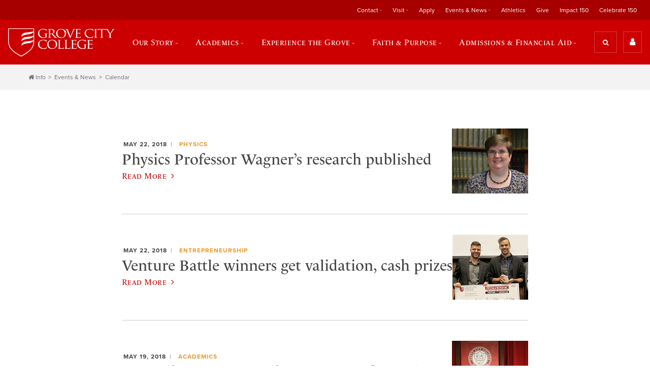

--- FILE ---
content_type: text/html; charset=utf-8
request_url: https://www.gcc.edu/Home/News-Archive/News-Article/PgrID/1699/PageID/139/pid/1699/categoryid/52/categoryname/academics
body_size: 72087
content:
<!DOCTYPE html>
<html  lang="en-US">
<head id="Head"><meta content="text/html; charset=UTF-8" http-equiv="Content-Type" />

<meta name="viewport" content="width=device-width, initial-scale=1.0">

<link rel="stylesheet" href="https://use.typekit.net/ici6coc.css">

<link rel="stylesheet" href="https://use.fontawesome.com/4fae62d6ea.css">

<!-- begin CBE code -->
<script>
    (function(a,b,c,d,e,f,g) {
    a[e] = a[e] || function() {(a[e].q = a[e].q || []).push(arguments)};f=b.createElement(c);
    g=b.getElementsByTagName(c)[0];f.async=1;f.src=d+"/cbe/cbe.js";g.parentNode.insertBefore(f,g);
    })(window,document,"script","https://cbe.capturehighered.net","_cbe");

    _cbe("create","e0d51135");
    _cbe("log","pageview");
</script>
<!-- end CBE code -->

<!-- Google Tag Manager -->
<script>(function(w,d,s,l,i){w[l]=w[l]||[];w[l].push({'gtm.start':
new Date().getTime(),event:'gtm.js'});var f=d.getElementsByTagName(s)[0],
j=d.createElement(s),dl=l!='dataLayer'?'&l='+l:'';j.async=true;j.src=
'https://www.googletagmanager.com/gtm.js?id='+i+dl;f.parentNode.insertBefore(j,f);
})(window,document,'script','dataLayer','GTM-P2XJBWZ');</script>
<!-- End Google Tag Manager -->

<!-- Google tag (gtag.js) -->
<script async src="https://www.googletagmanager.com/gtag/js?id=G-SDG851JYLH"></script>
<script>
  window.dataLayer = window.dataLayer || [];
  function gtag(){dataLayer.push(arguments);}
  gtag('js', new Date());

  gtag('config', 'G-SDG851JYLH');
</script>
<!-- End Google tag (gtag.js) -->
<title>
	 Grove City College
</title><meta id="MetaRobots" name="ROBOTS" content="INDEX, FOLLOW" /><link href="/Resources/Shared/stylesheets/dnndefault/7.0.0/default.css?cdv=1222" type="text/css" rel="stylesheet"/><link href="/Resources/Search/SearchSkinObjectPreview.css?cdv=1222" type="text/css" rel="stylesheet"/><link href="/Portals/_default/skins/grove/skin.css?cdv=1222" type="text/css" rel="stylesheet"/><link href="/DesktopModules/EasyDNNnews/Templates/_default/Ozone/Ozone.css?cdv=1222" type="text/css" rel="stylesheet"/><link href="/Portals/0/portal.css?cdv=1222" type="text/css" rel="stylesheet"/><link href="/DesktopModules/EasyDNNNews/static/rateit/css/rateit.css?cdv=1222" type="text/css" rel="stylesheet"/><link href="/DesktopModules/EasyDNNNews/static/common/common.css?cdv=1222" type="text/css" rel="stylesheet"/><script src="/DesktopModules/EasyDNNNews/static/eds_jquery/eds_jq.js?cdv=1222" type="text/javascript"></script><script src="/Resources/libraries/jQuery/03_05_01/jquery.js?cdv=1222" type="text/javascript"></script><script src="/Resources/libraries/jQuery-Migrate/03_02_00/jquery-migrate.js?cdv=1222" type="text/javascript"></script><script src="/Resources/libraries/jQuery-UI/01_12_01/jquery-ui.js?cdv=1222" type="text/javascript"></script><link rel='SHORTCUT ICON' href='/Portals/0/favicon2.ico?ver=YAYNUauHSRuGuyTHR0TUjA%3d%3d' type='image/x-icon' /><meta name="eds__GmapsInitData" content="{&quot;instanceGlobal&quot;:&quot;EasyDnnSolutions1_1_instance&quot;,&quot;google&quot;:{&quot;maps&quot;:{&quot;api&quot;:{&quot;key&quot;:&quot;&quot;,&quot;libraries&quot;:[&quot;geometry&quot;,&quot;places&quot;]}}}}" /><script async type='text/javascript' src='https://dnnapi.com/analytics/js/2026256.js'></script><meta name="viewport" content="initial-scale=1.0,width=device-width" /></head>
<body id="Body">
    
    <form method="post" action="/Home/News-Archive/News-Article/PgrID/1699/PageID/139/pid/1699/categoryid/52/categoryname/academics" id="Form" enctype="multipart/form-data">
<div class="aspNetHidden">
<input type="hidden" name="__EVENTTARGET" id="__EVENTTARGET" value="" />
<input type="hidden" name="__EVENTARGUMENT" id="__EVENTARGUMENT" value="" />
<input type="hidden" name="__VIEWSTATE" id="__VIEWSTATE" value="RwPxTNloukZjBuqgu3F6nCuKHHeisTr+tOSBkRU4nCUjaUSvjbX2ZjdMXEQBAs3pinPuCkC08nvVt7H7OKK/[base64]/In4YqRgCTEw43hvzvPKHMXTfzNBsO1s0CQ2gZmi7mkL+45hIOGguF1dw9WbONqhyLgKlp38r/bc10Ue9g=" />
</div>

<script type="text/javascript">
//<![CDATA[
var theForm = document.forms['Form'];
if (!theForm) {
    theForm = document.Form;
}
function __doPostBack(eventTarget, eventArgument) {
    if (!theForm.onsubmit || (theForm.onsubmit() != false)) {
        theForm.__EVENTTARGET.value = eventTarget;
        theForm.__EVENTARGUMENT.value = eventArgument;
        theForm.submit();
    }
}
//]]>
</script>


<script src="/WebResource.axd?d=pynGkmcFUV0HBrEA_6dLNjkIOw0VpiNUBwt2OjmVqJcwBiO-FGHDmmBQHTM1&amp;t=638285921964787378" type="text/javascript"></script>


<script src="/ScriptResource.axd?d=NJmAwtEo3Io-YqBJ9v2sLVXnv6nko9rO5nvujHlTNskRouLI_O-P_p4lf-x1MT_2wiQO6ditr3FQX0N3fILSdqlhLfDdvoZs3NVBwBAH3BKLQ843Pa2ozl8cv7yORbSuf8baMg2&amp;t=13798092" type="text/javascript"></script>
<script src="/ScriptResource.axd?d=dwY9oWetJoK3AbdxoJPqoljy77W6aSoInOUiFM43e_16lpQsOAPwF9MuZqnKYTmo3-5foz6nMoFQ-z2cRIuwhsH4fEU57iWMyweMKYmV95q__Kj1EtB1gFBSuG2zcA-pLIGsTFHI7Z7NSz7R0&amp;t=13798092" type="text/javascript"></script>
<div class="aspNetHidden">

	<input type="hidden" name="__VIEWSTATEGENERATOR" id="__VIEWSTATEGENERATOR" value="CA0B0334" />
	<input type="hidden" name="__VIEWSTATEENCRYPTED" id="__VIEWSTATEENCRYPTED" value="" />
	<input type="hidden" name="__EVENTVALIDATION" id="__EVENTVALIDATION" value="+uSnpiopu6ndCIf54q5uRqD6feAghy4vL2mL8E1Y8da3V+VfpEMuMlSy3jbyDyd2J+nkIatsjjgFsEUx/dsGXWuTm2ZZBkz0Rb5nhRdUcTB+TFPWiHn7odEkCXumfbyADzINcw+PlsEVXLFZ5xP5UPRuxsc=" />
</div><script src="/js/dnn.js?cdv=1222" type="text/javascript"></script><script src="/js/dnn.modalpopup.js?cdv=1222" type="text/javascript"></script><script src="/js/dnncore.js?cdv=1222" type="text/javascript"></script><script src="/Resources/Search/SearchSkinObjectPreview.js?cdv=1222" type="text/javascript"></script><script src="/js/dnn.servicesframework.js?cdv=1222" type="text/javascript"></script><script src="/DesktopModules/EasyDNNNews/static/rateit/js/jquery.rateit_2.2.js?cdv=1222" type="text/javascript"></script><script src="/DesktopModules/EasyDNNNews/static/EasyDnnSolutions/EasyDnnSolutions_1.1_2.2.js?cdv=1222" type="text/javascript"></script>
<script type="text/javascript">
//<![CDATA[
Sys.WebForms.PageRequestManager._initialize('ScriptManager', 'Form', [], [], [], 90, '');
//]]>
</script>

        
        
        



<!-- Google Tag Manager (noscript) -->
<noscript>
<iframe src="https://www.googletagmanager.com/ns.html?id=GTM-P2XJBWZ" height="0" width="0" style="display:none;visibility:hidden"></iframe>
</noscript>
<!-- End Google Tag Manager (noscript) -->

<div class="overflow">
    <header>
    <div class="secondary">
        <div class="wrapper">
            <a href="/" class="logo">
                <img src="/Portals/0/gcc-logo-primary-1x.png" alt="logo" class="logo__img" />
            </a>
            <!-- Secondary Navigation -->
            <!-- Secondary Navigation -->

<nav class="secondary__nav">
    <ul class="secondary__list">
  <li class="secondary__item" data-state="inactive"><a class="secondary__link" data-state="inactive" href="https://www.gcc.edu/Info/Contact">Contact</a><ul class="secondary__list--child" style="display: none;">
      <li class="secondary__item--child"><a class="secondary__link--child" href="https://www.gcc.edu/Info/Contact/Request-Information">Request Information</a></li>
      <li class="secondary__item--child"><a class="secondary__link--child" href="https://www.gcc.edu/Info/Contact/Staff-Directory">Staff Directory</a></li>
      <li class="secondary__item--child"><a class="secondary__link--child" href="https://www.gcc.edu/Home/Academics/Faculty-Directory">Faculty Directory</a></li>
      <li class="secondary__item--child"><a class="secondary__link--child" href="https://www.gcc.edu/Utility/Offices/Offices-of-Marketing-Communications/Media-Kit">Media Kit</a></li>
      <li class="secondary__item--child"><a class="secondary__link--child" href="https://www.gcc.edu/Info/Contact">Contact Us</a></li>
    </ul>
  </li>
  <li class="secondary__item" data-state="inactive"><a class="secondary__link" data-state="inactive" href="https://www.gcc.edu/Info/Visit">Visit</a><ul class="secondary__list--child" style="display: none;">
      <li class="secondary__item--child"><a class="secondary__link--child" href="https://www.gcc.edu/Info/Visit">Visit Us</a></li>
      <li class="secondary__item--child"><a class="secondary__link--child" href="https://www.gcc.edu/Info/Visit/Daily-Visit-Options">Daily Visit Options</a></li>
      <li class="secondary__item--child"><a class="secondary__link--child" href="https://www.gcc.edu/Info/Visit/Open-Houses">Open Houses</a></li>
      <li class="secondary__item--child"><a class="secondary__link--child" href="https://www.youvisit.com/tour/grovecitycollege">Virtual Tour</a></li>
      <li class="secondary__item--child"><a class="secondary__link--child" href="https://www.gcc.edu/Info/Visit/Group-Visit">Group Visit</a></li>
      <li class="secondary__item--child"><a class="secondary__link--child" href="https://www.gcc.edu/Info/Visit/Summer-Camps">Summer Camps</a></li>
      <li class="secondary__item--child"><a class="secondary__link--child" href="https://www.gcc.edu/Info/Visit/Meet-us-on-the-road">Meet us on the road</a></li>
      <li class="secondary__item--child"><a class="secondary__link--child" href="https://www.gcc.edu/Info/Visit/Driving-Directions">Driving Directions</a></li>
      <li class="secondary__item--child"><a class="secondary__link--child" href="http://www.gcc.edu/Portals/0/GCC-CampusMap.pdf">Campus Map</a></li>
      <li class="secondary__item--child"><a class="secondary__link--child" href="https://www.gcc.edu/Info/Visit/Accommodations">Accommodations</a></li>
      <li class="secondary__item--child"><a class="secondary__link--child" href="https://www.gcc.edu/Info/Visit/Dining">Dining</a></li>
      <li class="secondary__item--child"><a class="secondary__link--child" href="https://www.gcc.edu/Info/Visit/Regional-Attractions">Regional Attractions</a></li>
    </ul>
  </li>
  <li class="secondary__item" data-state="inactive"><a class="secondary__link" data-state="inactive" href="https://www.gcc.edu/Home/Admissions-Financial-Aid/Applying-to-Grove-City-College">Apply</a></li>
  <li class="secondary__item" data-state="inactive"><a class="secondary__link" data-state="inactive" href="https://www.gcc.edu/Info/Events-News">Events &amp; News</a><ul class="secondary__list--child" style="display: none;">
      <li class="secondary__item--child"><a class="secondary__link--child" href="https://www.gcc.edu/Info/Events-News">Events &amp; News</a></li>
      <li class="secondary__item--child"><a class="secondary__link--child" href="http://alumni.gcc.edu/s/1472/17/events.aspx?sid=1472&amp;gid=1&amp;pgid=1266">Alumni &amp; Friends Events</a></li>
      <li class="secondary__item--child"><a class="secondary__link--child" href="https://www.gcc.edu/Info/Events-News/Calendar">Calendar</a></li>
      <li class="secondary__item--child"><a class="secondary__link--child" href="https://www.gcc.edu/Info/Visit/Open-Houses">Open Houses</a></li>
      <li class="secondary__item--child"><a class="secondary__link--child" href="https://www.gcc.edu/Info/Events-News/Commencement-2026">Commencement 2026</a></li>
      <li class="secondary__item--child"><a class="secondary__link--child" href="https://www.gcc.edu/Info/Events-News/Commencement-Archive">Commencement Archive</a></li>
      <li class="secondary__item--child"><a class="secondary__link--child" href="https://www.gcc.edu/Info/Events-News/Student-Publications">Student Publications</a></li>
      <li class="secondary__item--child"><a class="secondary__link--child" href="https://www.gcc.edu/Utility/Offices/Offices-of-Marketing-Communications/Media-Coverage">Media Coverage</a></li>
      <li class="secondary__item--child"><a class="secondary__link--child" href="https://www.gcc.edu/Info/Events-News/News-Releases">News Releases</a></li>
      <li class="secondary__item--child"><a class="secondary__link--child" href="https://issuu.com/grovecitycollege/stacks/99fbe0dc411946b391de90047c479d2e">GeDunk Alumni Magazine</a></li>
      <li class="secondary__item--child"><a class="secondary__link--child" href="https://www.gcc.edu/Info/Events-News/Live-Recorded-Events">Live &amp; Recorded Events</a></li>
      <li class="secondary__item--child"><a class="secondary__link--child" href="https://www.gcc.edu/Info/Events-News/Life-of-the-Mind-Lectures">Life of the Mind Lectures</a></li>
    </ul>
  </li>
  <li class="secondary__item" data-state="inactive"><a class="secondary__link" data-state="inactive" href="http://athletics.gcc.edu/">Athletics</a></li>
  <li class="secondary__item" data-state="inactive"><a class="secondary__link" data-state="inactive" href="https://securelb.imodules.com/s/1472/index.aspx?sid=1472&amp;gid=1&amp;pgid=683&amp;cid=1644">Give</a></li>
  <li class="secondary__item" data-state="inactive"><a class="secondary__link" data-state="inactive" href="https://www.giving.gcc.edu/s/1472/23/home.aspx">Impact 150</a></li>
  <li class="secondary__item" data-state="inactive"><a class="secondary__link" data-state="inactive" href="https://www.gcc.edu/Celebrate-150">Celebrate 150</a></li>
</ul>
</nav>
        </div>
    </div>

    <div class="primary">
        <div class="wrapper">
            <a href="/" class="logo">
                <img src="/Portals/0/gcc-logo-primary-1x.png" alt="logo" class="logo__img" />
            </a>

            <!-- Primary Navigation -->
            <!-- Primary Navigation -->

<nav class="primary__nav">
    <ul class="primary__list">
  <div class="close-btn" data-state="inactive"><img srcset="/Portals/0/Images/close-icon-1x.png, /Portals/0/Images/close-icon-2x.png 2x" src="/Portals/0/Images/close-icon-1x.png.png" alt="close"></div>
  <li class="primary__item" data-state="inactive"><a class="primary__link" data-state="inactive" href="https://www.gcc.edu/Home/Our-Story">Our Story</a><div class="primary__list-wrapper" style="display: none;">
      <div class="primary__list-wrapper--child">
        <div class="primary__callout">
          <div class="primary__callout-title">Our Story</div>
          <div class="primary__callout-desc">Built on American values.</div><a class="btn-primary" href="https://www.gcc.edu/Home/Our-Story">
                                    Learn More
                                </a></div>
        <ul class="primary__list--child" style="display: none;">
          <li class="primary__item--child"><a class="primary__link--child" href="https://www.gcc.edu/Home/Our-Story/Distinctives">Our Distinctives</a></li>
          <li class="primary__item--child"><a class="primary__link--child" href="https://www.gcc.edu/Home/Our-Story/History">History</a></li>
          <li class="primary__item--child"><a class="primary__link--child" href="https://www.gcc.edu/Home/Our-Story/Faith-Freedom">Faith &amp; Freedom</a></li>
          <li class="primary__item--child"><a class="primary__link--child" href="https://www.gcc.edu/Home/Our-Story/By-the-Numbers">By the Numbers</a></li>
          <li class="primary__item--child"><a class="primary__link--child" href="https://www.gcc.edu/Home/Our-Story/Leadership-Teams">Leadership Teams</a></li>
          <li class="primary__item--child"><a class="primary__link--child" href="http://alumni.gcc.edu/s/1472/17/interior.aspx?sid=1472&amp;gid=1&amp;pgid=794">Our Alumni</a></li>
          <li class="primary__item--child"><a class="primary__link--child" href="https://www.gcc.edu/Home/Our-Story/The-Institute-for-Faith-Freedom">The Institute for Faith &amp; Freedom</a></li>
          <li class="primary__item--child"><a class="primary__link--child" href="https://www.gcc.edu/Center-Entrepreneurship-Innovation">Center for Entrepreneurship + Innovation</a></li>
          <li class="primary__item--child"><a class="primary__link--child" href="https://www.gcc.edu/Home/Our-Story/Center-for-Rural-Ministry">Center for Rural Ministry</a></li>
        </ul>
      </div>
    </div>
  </li>
  <li class="primary__item" data-state="inactive"><a class="primary__link" data-state="inactive" href="https://www.gcc.edu/Home/Academics">Academics</a><div class="primary__list-wrapper" style="display: none;">
      <div class="primary__list-wrapper--child">
        <div class="primary__callout">
          <div class="primary__callout-title">Academics</div>
          <div class="primary__callout-desc">Educating the entire you.</div><a class="btn-primary" href="https://www.gcc.edu/Home/Academics">
                                    Learn More
                                </a></div>
        <ul class="primary__list--child" style="display: none;">
          <li class="primary__item--child"><a class="primary__link--child" href="https://www.gcc.edu/Home/Academics/Majors-Departments">Majors &amp; Departments</a></li>
          <li class="primary__item--child"><a class="primary__link--child" href="https://www.gcc.edu/Home/Academics/Grad-School-Prep">Grad School Prep</a></li>
          <li class="primary__item--child"><a class="primary__link--child" href="https://www.gcc.edu/Home/Academics/Study-Abroad-Programs">Study Abroad Programs</a></li>
          <li class="primary__item--child"><a class="primary__link--child" href="https://www.gcc.edu/Home/Academics/Graduate-Online-Programs">Graduate &amp; Online Programs</a></li>
          <li class="primary__item--child"><a class="primary__link--child" href="https://www.gcc.edu/Home/Academics/Faculty-Directory">Faculty Directory</a></li>
          <li class="primary__item--child"><a class="primary__link--child" href="https://www.gcc.edu/Home/Academics/Academic-Resource-Center">Academic Resource Center</a></li>
          <li class="primary__item--child"><a class="primary__link--child" href="https://www.gcc.edu/Home/Academics/Accreditations-Affiliations">Accreditations &amp; Affiliations</a></li>
          <li class="primary__item--child"><a class="primary__link--child" href="https://www.gcc.edu/Utility/Offices/Registrar/Transcript-Request">Request a Transcript</a></li>
          <li class="primary__item--child"><a class="primary__link--child" href="https://www.gcc.edu/Home/Admissions-Financial-Aid/Applying-to-Grove-City-College/How-To-Apply/Dual-Enrollment-Program">Dual Enrollment Program</a></li>
          <li class="primary__item--child"><a class="primary__link--child" href="https://www.gcc.edu/Utility/Offices/Registrar/Undergraduate-Online-Courses">Online Courses</a></li>
        </ul>
      </div>
    </div>
  </li>
  <li class="primary__item" data-state="inactive"><a class="primary__link" data-state="inactive" href="https://www.gcc.edu/Home/Experience-the-Grove">Experience the Grove</a><div class="primary__list-wrapper" style="display: none;">
      <div class="primary__list-wrapper--child">
        <div class="primary__callout">
          <div class="primary__callout-title">Experience the Grove</div>
          <div class="primary__callout-desc">A community so unique, we have our own name.</div><a class="btn-primary" href="https://www.gcc.edu/Home/Experience-the-Grove">
                                    Learn More
                                </a></div>
        <ul class="primary__list--child" style="display: none;">
          <li class="primary__item--child"><a class="primary__link--child" href="https://www.gcc.edu/Home/Experience-the-Grove/Organizations-Clubs">Organizations &amp; Clubs</a></li>
          <li class="primary__item--child"><a class="primary__link--child" href="https://www.gcc.edu/Home/Experience-the-Grove/Campus-Life">Campus Life</a></li>
          <li class="primary__item--child"><a class="primary__link--child" href="http://athletics.gcc.edu/">Athletics</a></li>
          <li class="primary__item--child"><a class="primary__link--child" href="https://www.gcc.edu/Home/Experience-Grove/Facilities">Facilities</a></li>
          <li class="primary__item--child"><a class="primary__link--child" href="https://www.youvisit.com/tour/grovecitycollege">Virtual Tour</a></li>
        </ul>
      </div>
    </div>
  </li>
  <li class="primary__item" data-state="inactive"><a class="primary__link" data-state="inactive" href="https://www.gcc.edu/Home/Faith-Purpose">Faith &amp; Purpose</a><div class="primary__list-wrapper" style="display: none;">
      <div class="primary__list-wrapper--child">
        <div class="primary__callout">
          <div class="primary__callout-title">Faith &amp; Purpose</div>
          <div class="primary__callout-desc">Who will you become?</div><a class="btn-primary" href="https://www.gcc.edu/Home/Faith-Purpose">
                                    Learn More
                                </a></div>
        <ul class="primary__list--child" style="display: none;">
          <li class="primary__item--child"><a class="primary__link--child" href="https://www.gcc.edu/Home/Faith-Purpose/Christian-Formation">Christian Formation</a></li>
          <li class="primary__item--child"><a class="primary__link--child" href="https://www.gcc.edu/Home/Faith-Purpose/Find-Your-Calling">Find Your Calling</a></li>
          <li class="primary__item--child"><a class="primary__link--child" href="https://vimeo.com/showcase/11072383">Chapel Livestream</a></li>
          <li class="primary__item--child"><a class="primary__link--child" href="https://www.gcc.edu/Home/Our-Story/Faith-Freedom/Vision-Mission-Values">Vision, Mission &amp; Values</a></li>
          <li class="primary__item--child"><a class="primary__link--child" href="https://www.gcc.edu/Home/Our-Story/Faith-Freedom/Statement-of-Faith">Statement of Faith</a></li>
        </ul>
      </div>
    </div>
  </li>
  <li class="primary__item" data-state="inactive"><a class="primary__link" data-state="inactive" href="https://www.gcc.edu/Home/Admissions-Financial-Aid">Admissions &amp; Financial Aid</a><div class="primary__list-wrapper" style="display: none;">
      <div class="primary__list-wrapper--child">
        <div class="primary__callout">
          <div class="primary__callout-title">Admissions &amp; Financial Aid</div>
          <div class="primary__callout-desc">You'll get more than what you pay for.</div><a class="btn-primary" href="https://www.gcc.edu/Home/Admissions-Financial-Aid">
                                    Learn More
                                </a></div>
        <ul class="primary__list--child" style="display: none;">
          <li class="primary__item--child"><a class="primary__link--child" href="https://www.gcc.edu/Home/Admissions-Financial-Aid">Admissions &amp; Financial Aid</a></li>
          <li class="primary__item--child"><a class="primary__link--child" href="https://www.gcc.edu/Home/Our-Story/Our-Distinctives/Why-Grove-City-College">Why Grove City College?</a></li>
          <li class="primary__item--child"><a class="primary__link--child" href="https://www.gcc.edu/Info/Visit">Visit Us</a></li>
          <li class="primary__item--child"><a class="primary__link--child" href="https://www.gcc.edu/Home/Admissions-Financial-Aid/Financial-Aid-Scholarships">Financial Aid &amp; Scholarships</a></li>
          <li class="primary__item--child"><a class="primary__link--child" href="https://www.gcc.edu/Home/Admissions-Financial-Aid/Applying-to-Grove-City-College">Applying to Grove City College</a></li>
          <li class="primary__item--child"><a class="primary__link--child" href="https://www.gcc.edu/Utility/Info-For/New-Students/Accepted-Students">Accepted Students</a></li>
          <li class="primary__item--child"><a class="primary__link--child" href="https://www.gcc.edu/Home/Admissions-Financial-Aid/Applying-to-Grove-City-College/How-To-Apply/Dual-Enrollment-Program">Dual Enrollment Program</a></li>
          <li class="primary__item--child"><a class="primary__link--child" href="https://www.gcc.edu/Utility/Offices/Registrar/Undergraduate-Online-Courses">Online Courses</a></li>
          <li class="primary__item--child"><a class="primary__link--child" href="https://www.gcc.edu/Home/Admissions-Financial-Aid/College-Search-Resources">College Search Resources</a></li>
          <li class="primary__item--child"><a class="primary__link--child" href="https://www.gcc.edu/Home/Admissions-Financial-Aid/Meet-the-Admissions-Staff">Meet the Admissions Staff</a></li>
        </ul>
      </div>
    </div>
  </li>
</ul>
</nav>
            <div class="search-utility-wrapper">
                <div id="dnn_HeaderSearchUtilityPane"><div class="DnnModule DnnModule-DNN_HTML DnnModule-1670 DnnVersionableControl"><a name="1670"></a><div id="dnn_ctr1670_ContentPane" class="clearfix module-clean"><!-- Start_Module_1670 --><div id="dnn_ctr1670_ModuleContent" class="DNNModuleContent ModDNNHTMLC">
	<div id="dnn_ctr1670_HtmlModule_lblContent"><div class="search-btn search-utility__btn" data-state="inactive">
	<i class="fa fa-search" aria-hidden="true"></i>
	<span class="search-btn__label">Search</span>
</div>
<div class="utility-btn" data-state="inactive">
	<i class="fa fa-user" aria-hidden="true"></i>
</div>
<div class="utility-btn-mobile search-utility__btn" data-state="inactive">
	<i class="fa fa-user" aria-hidden="true"></i>
</div>
<div class="menu-btn utility-btn-mobile search-utility__btn" data-state="inactive">
	<i class="fa fa-bars" aria-hidden="true"></i>
</div></div>




</div><!-- End_Module_1670 --></div>

















</div></div>
            </div>
        </div>
    </div>

    <!-- searchbox -->
    <div class="searchbox" role="search" data-state="inactive">
        <div class="wrapper">
            <label for="search_term" class="searchbox__label">Site Search</label>
            <span id="dnn_dnnSearch_ClassicSearch">
    
    
    <span class="searchInputContainer" data-moreresults="See More Results" data-noresult="No Results Found">
        <input name="dnn$dnnSearch$txtSearch" type="text" maxlength="255" size="20" id="dnn_dnnSearch_txtSearch" class="NormalTextBox" aria-label="Search" autocomplete="off" placeholder="Search..." />
        <a class="dnnSearchBoxClearText" title="Clear search text"></a>
    </span>
    <a id="dnn_dnnSearch_cmdSearch" class="SkinObject" href="javascript:__doPostBack(&#39;dnn$dnnSearch$cmdSearch&#39;,&#39;&#39;)">Search</a>
</span>


<script type="text/javascript">
    $(function() {
        if (typeof dnn != "undefined" && typeof dnn.searchSkinObject != "undefined") {
            var searchSkinObject = new dnn.searchSkinObject({
                delayTriggerAutoSearch : 400,
                minCharRequiredTriggerAutoSearch : 2,
                searchType: 'S',
                enableWildSearch: true,
                cultureCode: 'en-US',
                portalId: -1
                }
            );
            searchSkinObject.init();
            
            
            // attach classic search
            var siteBtn = $('#dnn_dnnSearch_SiteRadioButton');
            var webBtn = $('#dnn_dnnSearch_WebRadioButton');
            var clickHandler = function() {
                if (siteBtn.is(':checked')) searchSkinObject.settings.searchType = 'S';
                else searchSkinObject.settings.searchType = 'W';
            };
            siteBtn.on('change', clickHandler);
            webBtn.on('change', clickHandler);
            
            
        }
    });
</script>

            <div id="dnn_HeaderQuickLinksPane"><div class="DnnModule DnnModule-DNN_HTML DnnModule-1684 DnnVersionableControl"><a name="1684"></a><div id="dnn_ctr1684_ContentPane" class="clearfix module-clean"><!-- Start_Module_1684 --><div id="dnn_ctr1684_ModuleContent" class="DNNModuleContent ModDNNHTMLC">
	<div id="dnn_ctr1684_HtmlModule_lblContent"><ul class="quick-links">
	<li class="quick-links__item">
	Top Searches:
	</li>
	<li class="quick-links__item">
	<a class="quick-links__link" href="/Home/Academics/Majors-Departments">
	Programs
	</a>
	</li>
	<li class="quick-links__item">
	<a class="quick-links__link" href="http://athletics.gcc.edu/" target="_blank">
	Athletics
	</a>
	</li>
	<li class="quick-links__item">
	<a class="quick-links__link" href="http://www.youvisit.com/tour/grovecitycollege?tourid=tour1_10_05_15_71415&pl=v&m_prompt=1" target="_blank">
	Virtual Tour
	</a>
	</li>
	<li class="quick-links__item">
	<a class="quick-links__link" href="/Home/Academics/Faculty-Directory">
	Faculty Directory
	</a>
	</li>
</ul></div>




</div><!-- End_Module_1684 --></div>

















</div></div>
        </div>
    </div>

    <div class="utility">
        <div class="wrapper">
            <!-- Utility Navigation -->
            <!-- Utility Navigation -->

<nav class="utility__nav">
	<ul class="utility__list" data-state="active">
  <div class="close-btn" data-state="inactive"><img srcset="/Portals/0/Images/close-icon-1x.png, /Portals/0/Images/close-icon-2x.png 2x" src="/Portals/0/Images/close-icon-1x.png.png" alt="close"></div>
  <li class="utility__item" data-state="inactive"><a class="utility__link" data-state="inactive" href="https://www.gcc.edu/Utility/Portals">Portals</a><ul class="utility__list--child">
      <li class="utility__item--child"><a class="utility__link--child" href="https://my.gcc.edu/ics">My GCC</a></li>
      <li class="utility__item--child"><a class="utility__link--child" href="http://alumni.gcc.edu/s/1472/start.aspx">Alumni Login</a></li>
    </ul>
  </li>
  <li class="utility__item" data-state="inactive"><a class="utility__link" data-state="inactive" href="https://www.gcc.edu/Utility/Info-For">Info For</a><ul class="utility__list--child">
      <li class="utility__item--child"><a class="utility__link--child" href="https://www.gcc.edu/Utility/Info-For/Parents-Guardians">Parents &amp; Guardians</a></li>
      <li class="utility__item--child"><a class="utility__link--child" href="http://alumni.gcc.edu/s/1472/start.aspx">Alumni &amp; Friends</a></li>
      <li class="utility__item--child"><a class="utility__link--child" href="http://www.giving.gcc.edu">Donors</a></li>
      <li class="utility__item--child"><a class="utility__link--child" href="https://www.gcc.edu/Utility/Info-For/Educators">Educators</a></li>
      <li class="utility__item--child"><a class="utility__link--child" href="https://www.gcc.edu/Utility/Info-For/Employers">Employers</a></li>
      <li class="utility__item--child"><a class="utility__link--child" href="https://www.gcc.edu/Utility/Info-For/New-Students">New Students</a></li>
    </ul>
  </li>
  <li class="utility__item" data-state="inactive"><a class="utility__link" data-state="inactive" href="https://www.gcc.edu/Utility/Offices">Offices</a><ul class="utility__list--child">
      <li class="utility__item--child"><a class="utility__link--child" href="https://www.gcc.edu/Utility/Offices/Institutional-Advancement">Institutional Advancement</a></li>
      <li class="utility__item--child"><a class="utility__link--child" href="https://www.gcc.edu/Utility/Offices/Bookstore">Bookstore</a></li>
      <li class="utility__item--child"><a class="utility__link--child" href="https://www.gcc.edu/Utility/Offices/Registrar">Registrar</a></li>
      <li class="utility__item--child"><a class="utility__link--child" href="https://www.gcc.edu/Utility/Offices/Office-of-Admissions">Office of Admissions</a></li>
      <li class="utility__item--child"><a class="utility__link--child" href="https://www.gcc.edu/Utility/Offices/Office-of-Financial-Aid">Office of Financial Aid</a></li>
      <li class="utility__item--child"><a class="utility__link--child" href="https://www.gcc.edu/Utility/Offices/Office-of-Career-Services">Office of Career Services</a></li>
      <li class="utility__item--child"><a class="utility__link--child" href="https://www.gcc.edu/Utility/Offices/Stan-Karen-Johnson-Office-of-Global-Programs">Stan &amp; Karen Johnson Office of Global Programs</a></li>
      <li class="utility__item--child"><a class="utility__link--child" href="https://www.gcc.edu/Utility/Offices/Imago-Dei-Office">Imago Dei Office</a></li>
      <li class="utility__item--child"><a class="utility__link--child" href="https://www.gcc.edu/Utility/Offices/Offices-of-Marketing-Communications">Offices of Marketing &amp; Communications</a></li>
      <li class="utility__item--child"><a class="utility__link--child" href="https://www.gcc.edu/Utility/Offices/Information-Technology-Services">Information Technology Services (ITS)</a></li>
      <li class="utility__item--child"><a class="utility__link--child" href="https://www.gcc.edu/Utility/Offices/Residence-Life">Residence Life</a></li>
      <li class="utility__item--child"><a class="utility__link--child" href="https://www.gcc.edu/Utility/Offices/Zerbe-Health-Wellness-Center">Zerbe Health &amp; Wellness Center</a></li>
      <li class="utility__item--child"><a class="utility__link--child" href="https://www.gcc.edu/Utility/Offices/Counseling-Center">Counseling Center</a></li>
    </ul>
  </li>
</ul>
</nav>
        </div>
    </div>

</header>
    <main class="news-detail-page">  
        <nav class="breadcrumbs">
    <div class="wrapper">
        <ul class="breadcrumbs__list">
			<li class="breadcrumbs__item"><a href="/Info" class="breadcrumbs__link">Info</a></li>
			<li class="breadcrumbs__item"><a href="/Info/Events-News" class="breadcrumbs__link">Events &amp; News</a></li>
			<li class="breadcrumbs__item"><a href="/Info/Events-News/Calendar" class="breadcrumbs__link">Calendar</a></li>
		</ul>
    </div>
</nav>
        <section class="content content--mid">
            <div class="wrapper">
                <div id="dnn_ContentPane"><div class="DnnModule DnnModule-DNN_HTML DnnModule-1698 DnnVersionableControl"><a name="1698"></a><div id="dnn_ctr1698_ContentPane" class="clearfix module-clean"><!-- Start_Module_1698 --><div id="dnn_ctr1698_ModuleContent" class="DNNModuleContent ModDNNHTMLC">
	<div id="dnn_ctr1698_HtmlModule_lblContent"></div>




</div><!-- End_Module_1698 --></div>

















</div><div class="DnnModule DnnModule-EasyDNNnews DnnModule-1699"><a name="1699"></a><div id="dnn_ctr1699_ContentPane" class="clearfix module-clean"><!-- Start_Module_1699 --><div id="dnn_ctr1699_ModuleContent" class="DNNModuleContent ModEasyDNNnewsC">
	

<script type="text/javascript">
	/*<![CDATA[*/
	
	
	
	
	
	
	
	
	
	
	

	eds3_5_jq(function ($) {
		if (typeof edn_fluidvids != 'undefined')
			edn_fluidvids.init({
				selector: ['.edn_fluidVideo iframe'],
				players: ['www.youtube.com', 'player.vimeo.com']
			});
		
		
		

	});
	/*]]>*/
</script>



<div class="eds_news_module_1699 news eds_subCollection_news eds_news_Ozone eds_template_List_Article_News_Archive eds_templateGroup_listArticleDefault eds_styleSwitchCriteria_module-1699">
	

	

	<div id="dnn_ctr1699_ViewEasyDNNNewsMain_ctl00_pnlListArticles">
		
		
		<!--ArticleRepeat:Before:-->
<div class="edn_1699_article_list_wrapper"><!--ArticleTemplate-->

<div class="article-listing">
    <div class="content">
        <div class="article-meta">
            <span class="article-meta__date">May 22, 2018</span>
            <span class="article-meta__category"><a><a href="https://www.gcc.edu/Home/News-Archive/News-Article/category/physics-1" class="Physics EDNcategorycolor-default">Physics</a></a></span>
        </div><!--/.article-meta-->

        <h4 class="article-title">
            Physics Professor Wagner’s research published
        </h4>

        <div class="article-author">
            
        </div><!--/.article-author-->

        

        <a class="article-btn" href="https://www.gcc.edu/Home/News-Archive/News-Article/physics-professor-wagners-research-published" target="_self">
            Read More<i class="fa fa-angle-right" aria-hidden="true"></i>
        </a>

    </div><!--/.content-->
    
	<img alt="Physics Professor Wagner’s research published" src="/Portals/0/EasyDNNNews/1773/images/dj_wagner_gallery-150-150-p-L-97.jpg"/>
	
    
</div><!--/.article-listing-->

<!--ArticleTemplate-->

<div class="article-listing">
    <div class="content">
        <div class="article-meta">
            <span class="article-meta__date">May 22, 2018</span>
            <span class="article-meta__category"><a><a href="https://www.gcc.edu/Home/News-Archive/News-Article/category/entrepreneurship-1" class="Entrepreneurship EDNcategorycolor-default">Entrepreneurship</a></a></span>
        </div><!--/.article-meta-->

        <h4 class="article-title">
            Venture Battle winners get validation, cash prizes
        </h4>

        <div class="article-author">
            
        </div><!--/.article-author-->

        

        <a class="article-btn" href="https://www.gcc.edu/Home/News-Archive/News-Article/venture-battle-winners-get-validation-cash-prizes" target="_self">
            Read More<i class="fa fa-angle-right" aria-hidden="true"></i>
        </a>

    </div><!--/.content-->
    
	<img alt="Venture Battle winners get validation, cash prizes" src="/Portals/0/EasyDNNNews/1772/images/venturebattle_gallery-150-150-p-L-97.jpg"/>
	
    
</div><!--/.article-listing-->

<!--ArticleTemplate-->

<div class="article-listing">
    <div class="content">
        <div class="article-meta">
            <span class="article-meta__date">May 19, 2018</span>
            <span class="article-meta__category"><a><a href="https://www.gcc.edu/Home/News-Archive/News-Article/category/academics-1" class="Academics EDNcategorycolor-default">Academics</a></a></span>
        </div><!--/.article-meta-->

        <h4 class="article-title">
            Class of 2018 urged to follow calling, be leaders
        </h4>

        <div class="article-author">
            
        </div><!--/.article-author-->

        

        <a class="article-btn" href="https://www.gcc.edu/Home/News-Archive/News-Article/class-of-2018-urged-to-follow-calling-be-leaders" target="_self">
            Read More<i class="fa fa-angle-right" aria-hidden="true"></i>
        </a>

    </div><!--/.content-->
    
	<img alt="Class of 2018 urged to follow calling, be leaders" src="/Portals/0/EasyDNNNews/1769/images/grad_gallery-150-150-p-L-97.jpg"/>
	
    
</div><!--/.article-listing-->

<!--ArticleTemplate-->

<div class="article-listing">
    <div class="content">
        <div class="article-meta">
            <span class="article-meta__date">May 16, 2018</span>
            <span class="article-meta__category"><a><a href="https://www.gcc.edu/Home/News-Archive/News-Article/category/admissions-1" class="Admissions EDNcategorycolor-default">Admissions</a></a></span>
        </div><!--/.article-meta-->

        <h4 class="article-title">
            Commencement, Baccalaureate celebrate Class of 2018
        </h4>

        <div class="article-author">
            
        </div><!--/.article-author-->

        

        <a class="article-btn" href="https://www.gcc.edu/Home/News-Archive/News-Article/commencement-baccalaureate-celebrate-class-of-2018" target="_self">
            Read More<i class="fa fa-angle-right" aria-hidden="true"></i>
        </a>

    </div><!--/.content-->
    
	<img alt="Commencement, Baccalaureate celebrate Class of 2018" src="/Portals/0/EasyDNNNews/1766/images/commencement_gallery3-150-150-p-L-97.jpg"/>
	
    
</div><!--/.article-listing-->

<!--ArticleTemplate-->

<div class="article-listing">
    <div class="content">
        <div class="article-meta">
            <span class="article-meta__date">May 10, 2018</span>
            <span class="article-meta__category"><a><a href="https://www.gcc.edu/Home/News-Archive/News-Article/category/biology-2" class="Biology EDNcategorycolor-default">Biology</a></a></span>
        </div><!--/.article-meta-->

        <h4 class="article-title">
            Brenner, Arkwright honored as Pioneers in Conservation
        </h4>

        <div class="article-author">
            
        </div><!--/.article-author-->

        

        <a class="article-btn" href="https://www.gcc.edu/Home/News-Archive/News-Article/brenner-arkwright-honored-as-pioneers-in-conservation" target="_self">
            Read More<i class="fa fa-angle-right" aria-hidden="true"></i>
        </a>

    </div><!--/.content-->
    
	<img alt="Brenner, Arkwright honored as Pioneers in Conservation" src="/Portals/0/EasyDNNNews/1756/images/arkwright_gallery-150-150-p-L-97.jpg"/>
	
    
</div><!--/.article-listing-->

</div><!--ArticleRepeat:After:-->
 

		<div class="article_pager"><a class="first" href="https://www.gcc.edu/Home/News-Archive/News-Article/PgrID/1699/PageID/1/pid/1699/categoryid/52/categoryname/academics" aria-label="First page">First</a><a class="prev" rel="prev" href="https://www.gcc.edu/Home/News-Archive/News-Article/PgrID/1699/PageID/138/pid/1699/categoryid/52/categoryname/academics" aria-label="Previous page">Previous</a><a class="page"  href="https://www.gcc.edu/Home/News-Archive/News-Article/PgrID/1699/PageID/134/pid/1699/categoryid/52/categoryname/academics" aria-label="Page 134" >134</a><a class="page"  href="https://www.gcc.edu/Home/News-Archive/News-Article/PgrID/1699/PageID/135/pid/1699/categoryid/52/categoryname/academics" aria-label="Page 135" >135</a><a class="page"  href="https://www.gcc.edu/Home/News-Archive/News-Article/PgrID/1699/PageID/136/pid/1699/categoryid/52/categoryname/academics" aria-label="Page 136" >136</a><a class="page"  href="https://www.gcc.edu/Home/News-Archive/News-Article/PgrID/1699/PageID/137/pid/1699/categoryid/52/categoryname/academics" aria-label="Page 137" >137</a><a class="page"  rel="prev"  href="https://www.gcc.edu/Home/News-Archive/News-Article/PgrID/1699/PageID/138/pid/1699/categoryid/52/categoryname/academics" aria-label="Page 138" >138</a><a class="active page"  href="https://www.gcc.edu/Home/News-Archive/News-Article/PgrID/1699/PageID/139/pid/1699/categoryid/52/categoryname/academics" aria-label="Page 139" >139</a><a class="page"  rel="next"  href="https://www.gcc.edu/Home/News-Archive/News-Article/PgrID/1699/PageID/140/pid/1699/categoryid/52/categoryname/academics" aria-label="Page 140" >140</a><a class="page"  href="https://www.gcc.edu/Home/News-Archive/News-Article/PgrID/1699/PageID/141/pid/1699/categoryid/52/categoryname/academics" aria-label="Page 141" >141</a><a class="page"  href="https://www.gcc.edu/Home/News-Archive/News-Article/PgrID/1699/PageID/142/pid/1699/categoryid/52/categoryname/academics" aria-label="Page 142" >142</a><a class="page"  href="https://www.gcc.edu/Home/News-Archive/News-Article/PgrID/1699/PageID/143/pid/1699/categoryid/52/categoryname/academics" aria-label="Page 143" >143</a><a class="next" rel="next" href="https://www.gcc.edu/Home/News-Archive/News-Article/PgrID/1699/PageID/140/pid/1699/categoryid/52/categoryname/academics" aria-label="Next page">Next</a><a class="last" href="https://www.gcc.edu/Home/News-Archive/News-Article/PgrID/1699/PageID/209/pid/1699/categoryid/52/categoryname/academics" aria-label="Last page">Last</a></div>
	
	</div>

	

	
	
	
	
</div>










</div><!-- End_Module_1699 --></div>

















</div></div>
            </div>
        </section>
    </main>
    <footer>

    <div class="wrapper">
        <!-- back to top button -->
        <div class="center">
            <button type="button" onclick="backToTopFunction()" class="btn-primary" title="Back to Top">Back to Top <i class="fa fa-angle-up" aria-hidden="true"></i></button>
        </div><!--/.center-->
        
        <div class="column--2t">
            <!-- Primary Navigation -->
            <!-- Primary Navigation -->

<nav class="footer--primary">
    <div class="wrapper">
        <div id="dnn_NAVfooterprimaryPane"><div class="DnnModule DnnModule-DNN_HTML DnnModule-1663 DnnVersionableControl"><a name="1663"></a><div id="dnn_ctr1663_ContentPane" class="clearfix module-clean"><!-- Start_Module_1663 --><div id="dnn_ctr1663_ModuleContent" class="DNNModuleContent ModDNNHTMLC">
	<div id="dnn_ctr1663_HtmlModule_lblContent"><ul class="footer--primary__list"><!-- Our Story -->
 <li class="footer--primary__item"><a class="footer--primary__link" href="/Home/Our-Story">Our Story </a>

 <ul class="footer--primary__list--child">
  <li class="footer--primary__item--child"><a class="footer--primary__link--child" href="/Home/Our-Story/Distinctives">Our Distinctives </a></li>
  <li class="footer--primary__item--child"><a class="footer--primary__link--child" href="/Home/Our-Story/History">History </a></li>
  <li class="footer--primary__item--child"><a class="footer--primary__link--child" href="/Home/Our-Story/Faith-Freedom">Faith &amp; Freedom </a></li>
  <li class="footer--primary__item--child"><a class="footer--primary__link--child" href="/Home/Our-Story/By-the-Numbers">By the Numbers </a></li>
  <li class="footer--primary__item--child"><a class="footer--primary__link--child" href="/Home/Our-Story/Leadership-Teams">Leadership Teams </a></li>
  <li class="footer--primary__item--child"><a href="/Home/Our-Story/The-Institute-for-Faith-Freedom">The Institute for Faith &amp; Freedom</a></li>
  <li class="footer--primary__item--child"><a class="footer--primary__link--child" href="/Center-Entrepreneurship-Innovation">Center for Entrepreneurship + Innovation </a></li>
  <li class="footer--primary__item--child"><a href="https://www.ruralministry.org/" target="_blank">Center for Rural Ministry</a></li>
  <li class="footer--primary__item--child"><a class="footer--primary__link--child" href="https://alumni.gcc.edu/s/1472/17/interior.aspx?sid=1472&amp;gid=1&amp;pgid=794" target="_blank">Our Alumni </a></li>
  <li class="footer--primary__item--child"><a href="/Home/Our-Story/FCC-Applications">FCC Applications</a></li>
 </ul>
 </li>
 <!-- Academics -->
 <li class="footer--primary__item"><a class="footer--primary__link" href="/Home/Academics">Academics </a>
 <ul class="footer--primary__list--child">
  <li class="footer--primary__item--child"><a class="footer--primary__link--child" href="/Home/Academics/Majors-Departments">Majors &amp; Departments </a></li>
  <li class="footer--primary__item--child"><a class="footer--primary__link--child" href="/Home/Academics/Research-Libraries">Research &amp; Libraries </a></li>
  <li class="footer--primary__item--child"><a class="footer--primary__link--child" href="/Home/Academics/Grad-School-Prep">Grad School Prep </a></li>
  <li class="footer--primary__item--child"><a class="footer--primary__link--child" href="/Home/Academics/Study-Abroad-Programs">Study Abroad Programs </a></li>
  <li class="footer--primary__item--child"><a class="footer--primary__link--child" href="/Home/Academics/Student-Alumni-Stories">Student &amp; Alumni Stories </a></li>
  <li class="footer--primary__item--child"><a class="footer--primary__link--child" href="/Home/Academics/Faculty-Directory">Faculty Directory </a></li>
  <li class="footer--primary__item--child"><a class="footer--primary__link--child" href="/Home/Academics/Academic-Resource-Center">Academic Resource Center </a></li>
  <li class="footer--primary__item--child"><a class="footer--primary__link--child" href="/Home/Academics/Accreditations-Affiliations">Accreditations &amp; Affiliations </a></li>
  <li class="footer--primary__item--child"><a class="footer--primary__link--child" href="/Utility/Offices/Registrar/Transcript-Request">Request a Transcript </a></li>
 </ul>
 </li>
 <!-- Experience the Grove -->
 <li class="footer--primary__item"><a class="footer--primary__link" href="/Home/Experience-the-Grove">Experience the Grove </a>
 <ul class="footer--primary__list--child">
  <li class="footer--primary__item--child"><a class="footer--primary__link--child" href="/Home/Experience-the-Grove/Organizations-Clubs">Organizations &amp; Clubs </a></li>
  <li class="footer--primary__item--child"><a class="footer--primary__link--child" href="/Home/Experience-the-Grove/Campus-Life">Campus Life </a></li>
  <li class="footer--primary__item--child"><a class="footer--primary__link--child" href="https://athletics.gcc.edu/" target="_blank">Athletics </a></li>
  <li class="footer--primary__item--child"><a class="footer--primary__link--child" href="/Home/Experience-Grove/Facilities">Facilities </a></li>
  <li class="footer--primary__item--child"><a class="footer--primary__link--child processed" href="https://www.youvisit.com/tour/grovecitycollege" target="_blank">Virtual Tour</a></li>
 </ul>
 </li>
 <!-- Faith & Purpose -->
 <li class="footer--primary__item"><a class="footer--primary__link" href="/Home/Faith-Purpose">Faith &amp; Purpose </a>
 <ul class="footer--primary__list--child">
  <li class="footer--primary__item--child"><a class="footer--primary__link--child" href="/Home/Faith-Purpose/Finding-Your-Calling">Find Your Calling </a></li>
  <li class="footer--primary__item--child"><a class="footer--primary__link--child" href="/Home/Faith-Purpose/Chapel-Program">Chapel Program </a></li>
  <li class="footer--primary__item--child"><a class="footer--primary__link--child" href="/Home/Faith-Purpose/Campus-Ministries">Campus Ministries </a></li>
 </ul>
 </li>
 <!-- Admission & Financial Aid -->
 <li class="footer--primary__item"><a class="footer--primary__link" href="/Home/Admissions-Financial-Aid">Admissions &amp; Financial Aid </a>
 <ul class="footer--primary__list--child">
  <li class="footer--primary__item--child"><a class="footer--primary__link--child" href="/Home/Our-Story/By-the-Numbers/Why-Choose-Grove-City-College">Why Grove City College? </a></li>
  <li class="footer--primary__item--child"><a class="footer--primary__link--child" href="/Home/Admissions-Financial-Aid/Applying-to-Grove-City-College">Applying to Grove City College </a></li>
  <li class="footer--primary__item--child"><a class="footer--primary__link--child" href="/Home/Admissions-Financial-Aid/Financial-Aid-Scholarships">Financial Aid &amp; Scholarships </a></li>
  <li class="footer--primary__item--child"><a class="footer--primary__link--child" href="/Utility/Info-For/New-Students/Accepted-Students">Accepted Students </a></li>
  <li class="footer--primary__item--child"><a class="footer--primary__link--child" href="/Home/Faith-Purpose/Find-Your-Calling">Find Your Calling </a></li>
  <li class="footer--primary__item--child"><a class="footer--primary__link--child" href="/Home/Admissions-Financial-Aid/Applying-to-Grove-City-College/How-To-Apply/Dual-Enrollment-Program">Dual Enrollment Program </a></li>
  <li class="footer--primary__item--child"><a class="footer--primary__link--child" href="/Home/Admissions-Financial-Aid/Meet-the-Admissions-Staff">Meet the Admissions Staff </a></li>
 </ul>
 </li>
</ul>
</div>




</div><!-- End_Module_1663 --></div>

















</div></div>
    </div>
</nav>

            <!-- Utility Navigation -->
            <!-- utility Navigation -->

<nav class="footer--utility">
    <div class="wrapper">
        <div id="dnn_NAVFooterUtilityPane"><div class="DnnModule DnnModule-DNN_HTML DnnModule-1664 DnnVersionableControl"><a name="1664"></a><div id="dnn_ctr1664_ContentPane" class="clearfix module-clean"><!-- Start_Module_1664 --><div id="dnn_ctr1664_ModuleContent" class="DNNModuleContent ModDNNHTMLC">
	<div id="dnn_ctr1664_HtmlModule_lblContent"><ul class="footer--utility__list">
	<li class="footer--utility__item footer--utility__item--portals"><a class="footer--utility__link"> Portals </a>
	<ul class="footer--utility__list--child">
		<li class="footer--utility__item--child"><a class="footer--utility__link--child" href="https://my.gcc.edu/ics" target="_blank">My GCC </a></li>
		<li class="footer--utility__item--child"><a class="footer--utility__link--child" href="http://alumni.gcc.edu/s/1472/17/home.aspx" target="_blank">Alumni Login </a></li>
		<li class="footer--utility__item--child"><a class="footer--utility__link--child" href="/Utility/Portals/Handshake-Career-Resource">JobGrove </a></li>
		<li class="footer--utility__item--child"><a class="footer--utility__link--child" href="/Utility/Portals/Employment">Employment </a></li>
	</ul>
	</li>
	<li class="footer--utility__item footer--utility__item--infoFor"><a class="footer--utility__link"> Info For </a>
	<ul class="footer--utility__list--child">
		<li class="footer--utility__item--child"><a class="footer--utility__link--child" href="/Utility/Info-For/Parents-Guardians">Parents & Guardians </a></li>
		<li class="footer--utility__item--child"><a class="footer--utility__link--child" href="https://alumni.gcc.edu/s/1472/17/home.aspx" target="_blank">Alumni & Friends </a></li>
		<li class="footer--utility__item--child"><a class="footer--utility__link--child" href="https://www.giving.gcc.edu/" target="_blank">Donors </a></li>
		<li class="footer--utility__item--child"><a class="footer--utility__link--child" href="/Utility/Info-For/Educators">Educators </a></li>
		<li class="footer--utility__item--child"><a class="footer--utility__link--child" href="/Utility/Info-For/Employers">Employers </a></li>
		<li class="footer--utility__item--child"><a class="footer--utility__link--child" href="/Utility/Info-For/New-Students">New Students </a></li>
	</ul>
	</li>
	<li class="footer--utility__item footer--utility__item--offices"><a class="footer--utility__link"> Offices </a>
	<ul class="footer--utility__list--child">
		<li class="footer--utility__item--child"><a class="footer--utility__link--child"> Counseling Center </a></li>
		<li class="footer--utility__item--child"><a class="footer--utility__link--child"> Zerbe Health & Wellness Center </a></li>
		<li class="footer--utility__item--child"><a class="footer--utility__link--child"> Office of Marketing & Communication </a></li>
		<li class="footer--utility__item--child"><a class="footer--utility__link--child"> Office of International Education </a></li>
		<li class="footer--utility__item--child"><a class="footer--utility__link--child"> Career Services Office </a></li>
		<li class="footer--utility__item--child"><a class="footer--utility__link--child"> Financial Aid Office </a></li>
		<li class="footer--utility__item--child"><a class="footer--utility__link--child"> Admissions Office </a></li>
		<li class="footer--utility__item--child"><a class="footer--utility__link--child"> Registrar </a></li>
		<li class="footer--utility__item--child"><a class="footer--utility__link--child"> Bookstore </a></li>
	</ul>
	</li>
	<li class="footer--utility__item footer--utility__item--more"><a class="footer--utility__link"> More </a>
	<ul class="footer--utility__list--child">
		<li class="footer--utility__item--child"><a class="footer--utility__link--child" href="/Utility/Portals">Portals </a></li>
		<li class="footer--utility__item--child"><a class="footer--utility__link--child" href="/Utility/Offices">Offices </a></li>
		<li class="footer--utility__item--child"><a class="footer--utility__link--child" href="/Utility/Portals/Employment">Employment </a></li>
		<li class="footer--utility__item--child"><a class="footer--utility__link--child" href="/Utility/Offices/Bookstore">Bookstore </a></li>
	</ul>
	</li>
</ul></div>




</div><!-- End_Module_1664 --></div>

















</div></div>
    </div>
</nav>
        </div>
        <div class="contact-info column--3">
            <div id="dnn_FooterSealPane"><div class="DnnModule DnnModule-DNN_HTML DnnModule-1666 DnnVersionableControl"><a name="1666"></a><div id="dnn_ctr1666_ContentPane" class="clearfix module-clean"><!-- Start_Module_1666 --><div id="dnn_ctr1666_ModuleContent" class="DNNModuleContent ModDNNHTMLC">
	<div id="dnn_ctr1666_HtmlModule_lblContent"><img srcset="/Portals/0/Images/gcc-seal.png, /Portals/0/Images/gcc-seal.png 1.5x, /Portals/0/Images/gcc-seal.png 2x" src="/portals/0/Images/gcc-seal.png" alt="Grove City College seal" class="gcc-seal"></div>




</div><!-- End_Module_1666 --></div>

















</div></div>
           
            <!-- Contact Info -->
            <div id="dnn_FooterContactInfoPane"><div class="DnnModule DnnModule-DNN_HTML DnnModule-1667 DnnVersionableControl"><a name="1667"></a><div id="dnn_ctr1667_ContentPane" class="clearfix module-clean"><!-- Start_Module_1667 --><div id="dnn_ctr1667_ModuleContent" class="DNNModuleContent ModDNNHTMLC">
	<div id="dnn_ctr1667_HtmlModule_lblContent"><div class="row">
	<address>
	<strong>Grove City College</strong><br>
	100 Campus Drive<br>
	Grove City,  <abbr title="Pennsylvania">PA</abbr>  16127
	
	</address>
</div>
<div class="row">
	724.458.2000<br>
	<a href="mailto:info@gcc.edu">info@gcc.edu</a>
</div>
<div class="row">
	<a href="/Info/Visit/Driving-Directions">Directions</a>
	<br>
	<a href="/Info/Contact">Contact</a>
</div></div>




</div><!-- End_Module_1667 --></div>

















</div></div>

            <!-- Social Links -->
            <div id="dnn_FooterSocialPane"><div class="DnnModule DnnModule-DNN_HTML DnnModule-1668 DnnVersionableControl"><a name="1668"></a><div id="dnn_ctr1668_ContentPane" class="clearfix module-clean"><!-- Start_Module_1668 --><div id="dnn_ctr1668_ModuleContent" class="DNNModuleContent ModDNNHTMLC">
	<div id="dnn_ctr1668_HtmlModule_lblContent"><div class="social">
<ul class="social__list social__list--small">
 <li><a href="https://www.facebook.com/grovecitycollege" rel="noreferrer" target="_blank" title="Grove City College Facebook"><svg aria-hidden="true" class="icon-facebook" viewbox="0 0 32 32"> <use xlink:href="#icon-facebook"></use> </svg> </a></li>
 <li><a href="https://twitter.com/grovectycollege" rel="noreferrer" target="_blank" title="Grove City College Twitter"><svg aria-hidden="true" class="icon-twitter" viewbox="0 0 32 32"> <use xlink:href="#icon-twitter"></use> </svg> </a></li>
 <li><a href="http://instagram.com/grovectycollege" rel="noreferrer" target="_blank" title="Grove City College Instagram"><svg aria-hidden="true" class="icon-instagram" viewbox="0 0 32 32"> <use xlink:href="#icon-instagram"></use> </svg> </a></li>
 <li><a href="http://www.youtube.com/grovecitycollege" rel="noreferrer" target="_blank" title="Grove City College Youtube"><svg aria-hidden="true" class="icon-youtube" viewbox="0 0 32 32"> <use xlink:href="#icon-youtube"></use> </svg> </a></li>
 <li><a href="https://issuu.com/grovecitycollege" rel="noreferrer" target="_blank" title="Grove City College Issuu"><svg aria-hidden="true" class="icon-issuu" viewbox="0 0 89.8 89.8"> <use xlink:href="#icon-issuu"></use> </svg> </a></li>
 <li><a href="https://www.flickr.com/photos/grovecitycollege/sets/" rel="noreferrer" target="_blank" title="Grove City College Flickr"><svg aria-hidden="true" class="icon-flickr" viewbox="0 0 32 32"> <use xlink:href="#icon-flickr"></use> </svg> </a></li>
 <li><a href="http://www.linkedin.com/edu/school?id=19258&amp;trk=edu-cp-title" rel="noreferrer" target="_blank" title="Grove City College Linked-In"><svg aria-hidden="true" class="icon-linkedin" viewbox="0 0 32 32"> <use xlink:href="#icon-linkedin"></use> </svg> </a></li>
</ul>
</div>
</div>




</div><!-- End_Module_1668 --></div>

















</div></div>

            <div id="dnn_FooterMoreSocialPane"><div class="DnnModule DnnModule-DNN_HTML DnnModule-1669 DnnVersionableControl"><a name="1669"></a><div id="dnn_ctr1669_ContentPane" class="clearfix module-clean"><!-- Start_Module_1669 --><div id="dnn_ctr1669_ModuleContent" class="DNNModuleContent ModDNNHTMLC">
	<div id="dnn_ctr1669_HtmlModule_lblContent"><div class="more-social">
	<ul class="more-social__list">
		<li>
		<a href="https://issuu.com/grovecitycollege" target="_blank">
		<i class="fa fa-newspaper-o" aria-hidden="true"></i>
		<br> The Collegian
		</a>
		</li>
		<li>
		<a href="https://blogs.gcc.edu/insider/" target="_blank">
		<i class="fa fa-quote-left" aria-hidden="true"></i>
		<br>
		Student Blogs
		</a>
		</li>
	</ul>
</div></div>




</div><!-- End_Module_1669 --></div>

















</div></div>
        </div>
    </div>

    <div class="footer--sub-tier">
        <div class="wrapper">
            <a href="/"><img src="/Portals/0/gcc-logo-primary-1x.png" alt="logo" class="footer-logo" /></a>

            <!-- Secondary Navigation -->
            <!-- secondary Navigation -->
<nav class="footer--secondary">
    <div class="wrapper">
        <div id="dnn_NAVFooterSecondaryPane"><div class="DnnModule DnnModule-DNN_HTML DnnModule-1665 DnnVersionableControl"><a name="1665"></a><div id="dnn_ctr1665_ContentPane" class="clearfix module-clean"><!-- Start_Module_1665 --><div id="dnn_ctr1665_ModuleContent" class="DNNModuleContent ModDNNHTMLC">
	<div id="dnn_ctr1665_HtmlModule_lblContent"><ul class="footer--secondary__list">
 <li class="footer--secondary__item"><a class="footer--secondary__link" href="/Info/Contact">Contact </a></li>
 <li class="footer--secondary__item"><a class="footer--secondary__link" href="/Info/Visit">Visit </a></li>
 <li class="footer--secondary__item"><a class="footer--secondary__link" href="/Home/Admissions-Financial-Aid/Applying-to-Grove-City-College">Apply </a></li>
 <li class="footer--secondary__item"><a class="footer--secondary__link" href="/Info/Events-News">Events &amp; News </a></li>
 <li class="footer--secondary__item"><a class="footer--secondary__link" href="https://athletics.gcc.edu/" target="_blank">Athletics </a></li>
 <li class="footer--secondary__item"><a class="footer--secondary__link" href="https://securelb.imodules.com/s/1472/17/interior.aspx?sid=1472&amp;gid=1&amp;pgid=683&amp;cid=1644" target="_blank">Give </a></li>
 <li class="footer--secondary__item"><a class="footer--secondary__link" href="/campusmap" target="_blank">Campus Map</a></li>
 <li class="footer--secondary__item"><a class="footer--secondary__link" href="/Home/Our-Story/Fact-Sheets/Student-Consumer-Information">Student Consumer Information </a></li>
</ul>
</div>




</div><!-- End_Module_1665 --></div>

















</div></div>
    </div>
</nav>
        </div>
    </div>
    <!-- Copyright -->
    <div class="copyright">
        <div class="copyright__info">
            <span id="dnn_copyright_lblCopyright" class="SkinObject">Copyright 2026 by Grove City College</span>

        </div>
    </div>
</footer>
</div>

<script src="/Portals/_default/skins/grove/js/all.min.js" type="text/javascript"></script>
<script async="async" defer="defer" src="https://www.youvisit.com/tour/Embed/js2"></script>

<svg aria-hidden="true" style="position: absolute; width: 0; height: 0; overflow: hidden;" version="1.1" xmlns="http://www.w3.org/2000/svg" xmlns:xlink="http://www.w3.org/1999/xlink">
<defs>


<symbol id="icon-flickr">
	<title>Grove City College Flickr</title>
	<path d="M29 0H3C1.35 0 0 1.35 0 3v26c0 1.65 1.35 3 3 3h26c1.65 0 3-1.35 3-3V3c0-1.65-1.35-3-3-3zM9 21c-2.763 0-5-2.238-5-5s2.237-5 5-5 5 2.238 5 5-2.238 5-5 5zm14 0c-2.762 0-5-2.238-5-5s2.238-5 5-5 5 2.238 5 5-2.238 5-5 5z"/>
</symbol>

<symbol id="icon-linkedin">
	<title>Grove City College LinkedIn</title>
	<path d="M29 0H3C1.35 0 0 1.35 0 3v26c0 1.65 1.35 3 3 3h26c1.65 0 3-1.35 3-3V3c0-1.65-1.35-3-3-3zM12 26H8V12h4v14zm-2-16c-1.106 0-2-.894-2-2s.894-2 2-2c1.106 0 2 .894 2 2s-.894 2-2 2zm16 16h-4v-8c0-1.106-.894-2-2-2s-2 .894-2 2v8h-4V12h4v2.481C18.825 13.35 20.087 12 21.5 12c2.488 0 4.5 2.238 4.5 5v9z"/>
</symbol>

<symbol id="icon-instagram">
	<title>Grove City College Instagram</title>
	<path d="M16 2.881c4.275 0 4.781.019 6.462.094 1.563.069 2.406.331 2.969.55a4.952 4.952 0 011.837 1.194 5.015 5.015 0 011.2 1.838c.219.563.481 1.412.55 2.969.075 1.688.094 2.194.094 6.463s-.019 4.781-.094 6.463c-.069 1.563-.331 2.406-.55 2.969a4.94 4.94 0 01-1.194 1.837 5.02 5.02 0 01-1.837 1.2c-.563.219-1.413.481-2.969.55-1.688.075-2.194.094-6.463.094s-4.781-.019-6.463-.094c-1.563-.069-2.406-.331-2.969-.55a4.952 4.952 0 01-1.838-1.194 5.02 5.02 0 01-1.2-1.837c-.219-.563-.481-1.413-.55-2.969-.075-1.688-.094-2.194-.094-6.463s.019-4.781.094-6.463c.069-1.563.331-2.406.55-2.969a4.964 4.964 0 011.194-1.838 5.015 5.015 0 011.838-1.2c.563-.219 1.412-.481 2.969-.55 1.681-.075 2.188-.094 6.463-.094zM16 0c-4.344 0-4.887.019-6.594.094-1.7.075-2.869.35-3.881.744-1.056.412-1.95.956-2.837 1.85a7.833 7.833 0 00-1.85 2.831C.444 6.538.169 7.7.094 9.4.019 11.113 0 11.656 0 16s.019 4.887.094 6.594c.075 1.7.35 2.869.744 3.881.413 1.056.956 1.95 1.85 2.837a7.82 7.82 0 002.831 1.844c1.019.394 2.181.669 3.881.744 1.706.075 2.25.094 6.594.094s4.888-.019 6.594-.094c1.7-.075 2.869-.35 3.881-.744 1.05-.406 1.944-.956 2.831-1.844s1.438-1.781 1.844-2.831c.394-1.019.669-2.181.744-3.881.075-1.706.094-2.25.094-6.594s-.019-4.887-.094-6.594c-.075-1.7-.35-2.869-.744-3.881a7.506 7.506 0 00-1.831-2.844A7.82 7.82 0 0026.482.843C25.463.449 24.301.174 22.601.099c-1.712-.081-2.256-.1-6.6-.1z"/>
	<path d="M16 7.781c-4.537 0-8.219 3.681-8.219 8.219s3.681 8.219 8.219 8.219 8.219-3.681 8.219-8.219A8.221 8.221 0 0016 7.781zm0 13.55a5.331 5.331 0 110-10.663 5.331 5.331 0 010 10.663zM26.462 7.456a1.919 1.919 0 11-3.838 0 1.919 1.919 0 013.838 0z"/>
</symbol>

<symbol id="icon-issuu">
	<title>Grove City College Issuu</title>
	<path fill="none" d="M-104.6-94.9h300v279.5h-300z"/>
	<path d="M45.4 22.3c-12.5-.1-22.6 9.9-22.8 22.3-.1 12.5 9.9 22.7 22.4 22.8 12.5.1 22.6-9.9 22.8-22.3.1-12.5-9.9-22.7-22.4-22.8zm-.3 34c-6.3-.1-11.4-5.2-11.3-11.5.1-6.3 5.2-11.4 11.5-11.3 6.3.1 11.4 5.2 11.3 11.5-.1 6.3-5.2 11.3-11.5 11.3z"/>
	<path d="M44.9 0H3.7C1.7 0 0 1.7 0 3.7v41.2c0 24.8 20.1 44.9 44.9 44.9s44.9-20.1 44.9-44.9C89.8 20.1 69.7 0 44.9 0zM14 44.3c.2-17.2 14.2-31 31.5-30.9 17.2.2 31 14.2 30.9 31.5-.2 17.2-14.2 31-31.5 30.9-17.2-.2-31-14.3-30.9-31.5z"/>
</symbol>

<symbol id="icon-twitter">
	<title>Grove City College Twitter</title>
	<path d="M32 7.075a12.941 12.941 0 01-3.769 1.031 6.601 6.601 0 002.887-3.631 13.21 13.21 0 01-4.169 1.594A6.565 6.565 0 0022.155 4a6.563 6.563 0 00-6.563 6.563c0 .512.056 1.012.169 1.494A18.635 18.635 0 012.23 5.195a6.56 6.56 0 00-.887 3.3 6.557 6.557 0 002.919 5.463 6.565 6.565 0 01-2.975-.819v.081a6.565 6.565 0 005.269 6.437 6.574 6.574 0 01-2.968.112 6.588 6.588 0 006.131 4.563 13.17 13.17 0 01-9.725 2.719 18.568 18.568 0 0010.069 2.95c12.075 0 18.681-10.006 18.681-18.681 0-.287-.006-.569-.019-.85A13.216 13.216 0 0032 7.076z"/>
</symbol>

<symbol id="icon-facebook">
	<title>Grove City College Facebook</title>
	<path d="M29 0H3C1.35 0 0 1.35 0 3v26c0 1.65 1.35 3 3 3h13V18h-4v-4h4v-2c0-3.306 2.694-6 6-6h4v4h-4c-1.1 0-2 .9-2 2v2h6l-1 4h-5v14h9c1.65 0 3-1.35 3-3V3c0-1.65-1.35-3-3-3z"/>
</symbol>

<symbol id="icon-youtube">
	<title>Grove City College YouTube</title>
	<path d="M31.681 9.6s-.313-2.206-1.275-3.175C29.187 5.15 27.825 5.144 27.2 5.069c-4.475-.325-11.194-.325-11.194-.325h-.012s-6.719 0-11.194.325c-.625.075-1.987.081-3.206 1.356C.631 7.394.325 9.6.325 9.6s-.319 2.588-.319 5.181v2.425c0 2.587.319 5.181.319 5.181s.313 2.206 1.269 3.175c1.219 1.275 2.819 1.231 3.531 1.369 2.563.244 10.881.319 10.881.319s6.725-.012 11.2-.331c.625-.075 1.988-.081 3.206-1.356.962-.969 1.275-3.175 1.275-3.175s.319-2.587.319-5.181v-2.425c-.006-2.588-.325-5.181-.325-5.181zM12.694 20.15v-8.994l8.644 4.513-8.644 4.481z"/>
</symbol>

</defs>
</svg>

<script type="application/ld+json">
{
	"@context": "https://schema.org",
	"@type": "WebSite",
	"name": "Grove City College",
	"alternateName": "GCC.edu",
	"url": "http://www.gcc.edu/",
	"publisher": {
		"@type": "CollegeOrUniversity",
		"additionalType": [
			"http://www.productontology.org/id/Christian_college",
			"http://www.productontology.org/id/Liberal_arts_college"
		],
		"name": "Grove City College",
		"alternateName": [
			"GCC",
			"Pine Grove Normal Academy"
		],
		"logo": "http://www.gcc.edu/Portals/0/gcc-logo-primary-1x.png",
		"image": "http://www.gcc.edu/Portals/0/EasyDNNnews/Uploads/665/GCC-Quad-Campus-1016.jpg",
		"email": "info@gcc.edu",
		"url": "http://www.gcc.edu/",
		"telephone": "+1-724-458-2000",
		"address": {
			"@type": "PostalAddress",
			"streetAddress": "100 Campus Drive",
			"addressLocality": "Grove City",
			"addressRegion": "PA",
			"postalCode": "16127"
		},
		"foundingDate": "1876",
		"slogan": "Lux Mea",
		"sameAs": [
			"https://goo.gl/maps/BnvjxwFstLojHuWF8",
			"https://www.linkedin.com/school/grove-city-college/",
			"https://www.facebook.com/grovecitycollege",
			"https://twitter.com/grovectycollege",
			"https://www.instagram.com/grovectycollege/",
			"https://www.youtube.com/channel/UC5M3Aw9WXPWtZcuxcfKdX7g",
			"https://www.pinterest.com/GroveCtyCollege/",
			"https://www.flickr.com/photos/grovecitycollege/"
		],
		"mainEntityOfPage": [
			"https://en.wikipedia.org/wiki/Grove_City_College",
			"https://nces.ed.gov/collegenavigator/?id=212805",
			"https://www.msche.org/institution/0504/",
			"https://collegescorecard.ed.gov/school/?212805-Grove-City-College"
		],
		"description": "Grove City College is a Christian liberal arts college in Pennsylvania."
	},
	"potentialAction": {
		"@type": "SearchAction",
		"target": "http://www.gcc.edu/Search-Results?Search={search_term_string}",
		"query-input": "required name=search_term_string"
	}
}
</script>
        <input name="ScrollTop" type="hidden" id="ScrollTop" />
        <input name="__dnnVariable" type="hidden" id="__dnnVariable" autocomplete="off" value="`{`trackLinks`:`false`,`__scdoff`:`1`,`sf_siteRoot`:`/`,`sf_tabId`:`196`,`evoq_TabId`:`196`,`evoq_PageLanguage`:`en-US`,`evoq_ContentItemId`:`-1`,`evoq_UrlReferrer`:``,`evoq_UrlPath`:`http%3a%2f%2fwww.gcc.edu%2fHome%2fNews-Archive%2fNews-Article%2fPgrID%2f1699%2fPageID%2f139%2fpid%2f1699%2fcategoryid%2f52%2fcategoryname%2facademics`,`evoq_UrlQuery`:`%3fTabId%3d196%26PgrID%3d1699%26PageID%3d139%26pid%3d1699%26categoryid%3d52%26categoryname%3dacademics%26language%3den-US`,`evoq_ContentItemReferrer`:`-1`,`evoq_PersonalizedUrlReferrer`:`-1`,`evoq_DisableAnalytics`:`False`}" />
        <input name="__RequestVerificationToken" type="hidden" value="DZ7jOOsDQp5XMbjVTYkMfssTlTE_IQ0lzo3At2c12FNMoy_JL81R21pd-m4ljGHmKsbwbg2" />
    </form>
    <!--CDF(Javascript|/js/dnncore.js?cdv=1222|DnnBodyProvider|100)--><!--CDF(Javascript|/js/dnn.modalpopup.js?cdv=1222|DnnBodyProvider|50)--><!--CDF(Css|/Resources/Shared/stylesheets/dnndefault/7.0.0/default.css?cdv=1222|DnnPageHeaderProvider|5)--><!--CDF(Css|/Portals/_default/skins/grove/skin.css?cdv=1222|DnnPageHeaderProvider|15)--><!--CDF(Css|/Portals/0/portal.css?cdv=1222|DnnPageHeaderProvider|35)--><!--CDF(Css|/Resources/Search/SearchSkinObjectPreview.css?cdv=1222|DnnPageHeaderProvider|10)--><!--CDF(Javascript|/Resources/Search/SearchSkinObjectPreview.js?cdv=1222|DnnBodyProvider|100)--><!--CDF(Javascript|/js/dnn.js?cdv=1222|DnnBodyProvider|12)--><!--CDF(Javascript|/js/dnn.servicesframework.js?cdv=1222|DnnBodyProvider|100)--><!--CDF(Javascript|/DesktopModules/EasyDNNNews/static/eds_jquery/eds_jq.js?cdv=1222|DnnPageHeaderProvider|5)--><!--CDF(Css|/DesktopModules/EasyDNNNews/static/rateit/css/rateit.css?cdv=1222|DnnPageHeaderProvider|100)--><!--CDF(Javascript|/DesktopModules/EasyDNNNews/static/rateit/js/jquery.rateit_2.2.js?cdv=1222|DnnBodyProvider|100)--><!--CDF(Css|/DesktopModules/EasyDNNNews/static/common/common.css?cdv=1222|DnnPageHeaderProvider|101)--><!--CDF(Css|/DesktopModules/EasyDNNnews/Templates/_default/Ozone/Ozone.css?cdv=1222|DnnPageHeaderProvider|16)--><!--CDF(Javascript|/DesktopModules/EasyDNNNews/static/EasyDnnSolutions/EasyDnnSolutions_1.1_2.2.js?cdv=1222|DnnBodyProvider|101)--><!--CDF(Javascript|/Resources/libraries/jQuery-UI/01_12_01/jquery-ui.js?cdv=1222|DnnPageHeaderProvider|10)--><!--CDF(Javascript|/Resources/libraries/jQuery/03_05_01/jquery.js?cdv=1222|DnnPageHeaderProvider|5)--><!--CDF(Javascript|/Resources/libraries/jQuery-Migrate/03_02_00/jquery-migrate.js?cdv=1222|DnnPageHeaderProvider|6)-->
    
</body>
</html>


--- FILE ---
content_type: application/javascript; charset=UTF-8
request_url: https://api.livechatinc.com/v3.6/customer/action/get_dynamic_configuration?x-region=us-south1&license_id=5054351&client_id=c5e4f61e1a6c3b1521b541bc5c5a2ac5&url=https%3A%2F%2Fwww.gcc.edu%2FHome%2FNews-Archive%2FNews-Article%2FPgrID%2F1699%2FPageID%2F139%2Fpid%2F1699%2Fcategoryid%2F52%2Fcategoryname%2Facademics&channel_type=code&jsonp=__afhwr6o7xq
body_size: 45
content:
__afhwr6o7xq({"organization_id":"c4fd1fb7-d8fb-4134-9728-3497e3be71bb","livechat_active":false,"default_widget":"livechat"});

--- FILE ---
content_type: application/javascript
request_url: https://www.lightboxcdn.com/vendor/3de254c4-89c8-439d-b6c8-9f0baa297277/user.js?cb=639044450822765261
body_size: 5613
content:
!async function(){window.DIGIOH_LOADER=window.DIGIOH_LOADER||{},window.DIGIOH_LOADER.loads=window.DIGIOH_LOADER.loads||{},window.DIGIOH_PREVIEW_GLOBALS={DIGIOH_IS_PREVIEW:"boolean"==typeof DIGIOH_IS_PREVIEW&&DIGIOH_IS_PREVIEW||/true/.test("//false"),DIGIOH_SUBMISSION_OVERRIDE:"undefined"!=typeof DIGIOH_SUBMISSION_OVERRIDE&&DIGIOH_SUBMISSION_OVERRIDE.length>7?DIGIOH_SUBMISSION_OVERRIDE:"",DIGIOH_OVERRIDE_CACHE_VALUES:"undefined"!=typeof DIGIOH_OVERRIDE_CACHE_VALUES?DIGIOH_OVERRIDE_CACHE_VALUES:{},LIGHTBOX_GUID_PREVIEW:"undefined"!=typeof LIGHTBOX_GUID_PREVIEW?LIGHTBOX_GUID_PREVIEW:"",IS_PREVIEW_CLICK:"undefined"!=typeof PREVIEW_TYPE&&"click"==PREVIEW_TYPE,IS_PREVIEW_HOVER:"undefined"!=typeof PREVIEW_TYPE&&"hover"==PREVIEW_TYPE,IS_PREVIEW_SCROLL:"undefined"!=typeof PREVIEW_TYPE&&"scroll"==PREVIEW_TYPE,IS_PREVIEW_EXIT:"undefined"!=typeof PREVIEW_TYPE&&"exit"==PREVIEW_TYPE,DigiohPreviewOnScriptLoaded:"function"==typeof DigiohPreviewOnScriptLoaded?DigiohPreviewOnScriptLoaded:function(){},wasScriptOnLoadedCalled:"boolean"==typeof wasScriptOnLoadedCalled&&wasScriptOnLoadedCalled},window.DIGIOH_API={},window.DIGIOH_CUSTOM_JS_GLOBAL={},window.DIGIOH_CUSTOM_JS_SUPER={},window.DIGIOH_CUSTOM_JS={},window.DIGIOH_VENDOR_GUID="3de254c4-89c8-439d-b6c8-9f0baa297277",window.DIGIOH_VENDOR_SHORT_ID="45947",window.DIGIOH_PARTNER_NAME="",window.DIGIOH_KEEN_WRITE_KEY="[base64]",window.DIGIOH_CACHE_VERSION="639044450782764828",window.DIGIOH_STORAGE_TYPE="local_storage",window.DIGIOH_EMBED_TYPE="lightning",window.DIGIOH_USE_HTTPS_ONLY=/true/.test("false"),window.DIGIOH_USE_FRAME_COMPATIBILITY=/true/.test("false"),window.DIGIOH_LIGHTBOX_CONDITIONS=[],DIGIOH_LIGHTBOX_CONDITIONS[0]={},DIGIOH_LIGHTBOX_CONDITIONS[0].lightbox_guid="72a260b3-065c-4862-84d4-76f7d2b1db14",DIGIOH_LIGHTBOX_CONDITIONS[0].conditions=[[{p:"E_device",o:"in_set",s:["Desktop","Tablet"],v:"",sd:"",ed:""},{p:"S_current_page_url",o:"in_set",s:["https://www.gcc.edu/Home/Admissions-Financial-Aid","https://my.GCCPurpose.org/EXPLORE8325ALOBF"],v:"",sd:"",ed:""},{p:"E_visitor_activity_session",o:"equals",v:"1",s:[],sd:"",ed:""},{p:"E_lightbox_activity",o:"equals",v:"redirect",s:[],sd:"",ed:""},{p:"D_date_range",o:"between",sd:"3/18/2026",ed:"4/17/2026",v:"",s:[]},{p:"E_visitor_activity_visitor",o:"equals",v:"5",s:[],sd:"",ed:""}]],DIGIOH_LIGHTBOX_CONDITIONS[1]={},DIGIOH_LIGHTBOX_CONDITIONS[1].lightbox_guid="a2c1a88f-2f83-4866-92b2-8d9aaea95a65",DIGIOH_LIGHTBOX_CONDITIONS[1].conditions=[[{p:"E_device",o:"equals",v:"Phone",s:[],sd:"",ed:""},{p:"S_current_page_url",o:"in_set",s:["https://www.gcc.edu/Home/Admissions-Financial-Aid","https://my.GCCPurpose.org/EXPLORE8325ALOBF"],v:"",sd:"",ed:""},{p:"E_visitor_activity_session",o:"equals",v:"1",s:[],sd:"",ed:""},{p:"E_lightbox_activity",o:"equals",v:"redirect",s:[],sd:"",ed:""},{p:"D_date_range",o:"between",sd:"3/18/2026",ed:"4/17/2026",v:"",s:[]},{p:"E_visitor_activity_visitor",o:"equals",v:"5",s:[],sd:"",ed:""}]],DIGIOH_LIGHTBOX_CONDITIONS[2]={},DIGIOH_LIGHTBOX_CONDITIONS[2].lightbox_guid="79380d54-4b5b-4b98-b094-4e77539ea719",DIGIOH_LIGHTBOX_CONDITIONS[2].conditions=[[{p:"E_device",o:"in_set",s:["Desktop","Tablet"],v:"",sd:"",ed:""},{p:"S_current_page_url",o:"in_set",s:["https://www.gcc.edu/Home/Academics","https://my.GCCPurpose.org/EXPLORE8325AACAD"],v:"",sd:"",ed:""},{p:"E_visitor_activity_session",o:"equals",v:"1",s:[],sd:"",ed:""},{p:"E_lightbox_activity",o:"equals",v:"redirect",s:[],sd:"",ed:""},{p:"D_date_range",o:"between",sd:"4/1/2026",ed:"4/30/2026",v:"",s:[]},{p:"E_visitor_activity_visitor",o:"equals",v:"5",s:[],sd:"",ed:""}]],DIGIOH_LIGHTBOX_CONDITIONS[3]={},DIGIOH_LIGHTBOX_CONDITIONS[3].lightbox_guid="3bd83efc-8be7-44fd-8ad4-c340a8e4cc6d",DIGIOH_LIGHTBOX_CONDITIONS[3].conditions=[[{p:"E_device",o:"equals",v:"Phone",s:[],sd:"",ed:""},{p:"S_current_page_url",o:"in_set",s:["https://www.gcc.edu/Home/Academics","https://my.GCCPurpose.org/EXPLORE8325AACAD"],v:"",sd:"",ed:""},{p:"E_visitor_activity_session",o:"equals",v:"1",s:[],sd:"",ed:""},{p:"E_lightbox_activity",o:"equals",v:"redirect",s:[],sd:"",ed:""},{p:"D_date_range",o:"between",sd:"4/1/2026",ed:"4/30/2026",v:"",s:[]},{p:"E_visitor_activity_visitor",o:"equals",v:"5",s:[],sd:"",ed:""}]],DIGIOH_LIGHTBOX_CONDITIONS[4]={},DIGIOH_LIGHTBOX_CONDITIONS[4].lightbox_guid="242befa7-801d-47da-9391-de67679e9600",DIGIOH_LIGHTBOX_CONDITIONS[4].conditions=[[{p:"E_device",o:"in_set",s:["Desktop","Tablet"],v:"",sd:"",ed:""},{p:"S_current_page_url",o:"in_set",s:["https://www.gcc.edu/Home/Experience-the-Grove/Campus-Life","https://my.GCCPurpose.org/EXPLORE8325ALOBF"],v:"",sd:"",ed:""},{p:"E_visitor_activity_session",o:"equals",v:"1",s:[],sd:"",ed:""},{p:"E_lightbox_activity",o:"equals",v:"redirect",s:[],sd:"",ed:""},{p:"D_date_range",o:"between",sd:"5/1/2026",ed:"5/30/2026",v:"",s:[]},{p:"E_visitor_activity_visitor",o:"equals",v:"5",s:[],sd:"",ed:""}]],DIGIOH_LIGHTBOX_CONDITIONS[5]={},DIGIOH_LIGHTBOX_CONDITIONS[5].lightbox_guid="6c240858-583b-4b60-89ba-3d24717f6e98",DIGIOH_LIGHTBOX_CONDITIONS[5].conditions=[[{p:"E_device",o:"equals",v:"Phone",s:[],sd:"",ed:""},{p:"S_current_page_url",o:"in_set",s:["https://www.gcc.edu/Home/Experience-the-Grove/Campus-Life","https://my.GCCPurpose.org/EXPLORE8325ALOBF"],v:"",sd:"",ed:""},{p:"E_visitor_activity_session",o:"equals",v:"1",s:[],sd:"",ed:""},{p:"E_lightbox_activity",o:"equals",v:"redirect",s:[],sd:"",ed:""},{p:"D_date_range",o:"between",sd:"5/1/2026",ed:"5/30/2026",v:"",s:[]},{p:"E_visitor_activity_visitor",o:"equals",v:"5",s:[],sd:"",ed:""}]],DIGIOH_LIGHTBOX_CONDITIONS[6]={},DIGIOH_LIGHTBOX_CONDITIONS[6].lightbox_guid="aa3f694e-54f6-4af1-90c7-ebe54bba984a",DIGIOH_LIGHTBOX_CONDITIONS[6].conditions=[[{p:"E_device",o:"in_set",s:["Desktop","Tablet"],v:"",sd:"",ed:""},{p:"S_current_page_url",o:"in_set",s:["https://www.gcc.edu/Home/Admissions-Financial-Aid"],v:"",sd:"",ed:""},{p:"E_visitor_activity_session",o:"equals",v:"1",s:[],sd:"",ed:""},{p:"E_lightbox_activity",o:"equals",v:"redirect",s:[],sd:"",ed:""},{p:"D_date_range",o:"between",sd:"2/1/2026",ed:"3/1/2026",v:"",s:[]},{p:"E_visitor_activity_visitor",o:"equals",v:"5",s:[],sd:"",ed:""},{p:"E_exit_intent",o:"in_set",s:["Mouse exits window top","Mouse exits window bottom","Mouse exits window left","Mouse exits window right"],v:"",sd:"",ed:""}]],DIGIOH_LIGHTBOX_CONDITIONS[7]={},DIGIOH_LIGHTBOX_CONDITIONS[7].lightbox_guid="4fee05df-f57d-473c-92ce-f48048a30e38",DIGIOH_LIGHTBOX_CONDITIONS[7].conditions=[[{p:"E_device",o:"equals",v:"Phone",s:[],sd:"",ed:""},{p:"S_current_page_url",o:"in_set",s:["https://www.gcc.edu/Home/Admissions-Financial-Aid"],v:"",sd:"",ed:""},{p:"E_visitor_activity_session",o:"equals",v:"1",s:[],sd:"",ed:""},{p:"E_lightbox_activity",o:"equals",v:"redirect",s:[],sd:"",ed:""},{p:"D_date_range",o:"between",sd:"2/1/2026",ed:"3/1/2026",v:"",s:[]},{p:"E_visitor_activity_visitor",o:"equals",v:"5",s:[],sd:"",ed:""},{p:"I_total_time_seconds",o:"greater_than",v:"5",s:[],sd:"",ed:""}]],DIGIOH_LIGHTBOX_CONDITIONS[8]={},DIGIOH_LIGHTBOX_CONDITIONS[8].lightbox_guid="afe9ed33-ba54-41e7-8c6d-f8d5ac2585af",DIGIOH_LIGHTBOX_CONDITIONS[8].conditions=[[{p:"E_device",o:"in_set",s:["Desktop","Tablet"],v:"",sd:"",ed:""},{p:"S_current_page_url",o:"in_set",s:["https://www.gcc.edu/Home/Admissions-Financial-Aid"],v:"",sd:"",ed:""},{p:"E_visitor_activity_session",o:"equals",v:"1",s:[],sd:"",ed:""},{p:"E_lightbox_activity",o:"equals",v:"redirect",s:[],sd:"",ed:""},{p:"D_date_range",o:"between",sd:"6/1/2026",ed:"7/1/2026",v:"",s:[]},{p:"E_visitor_activity_visitor",o:"equals",v:"5",s:[],sd:"",ed:""},{p:"E_exit_intent",o:"in_set",s:["Mouse exits window top","Mouse exits window bottom","Mouse exits window left","Mouse exits window right"],v:"",sd:"",ed:""}]],DIGIOH_LIGHTBOX_CONDITIONS[9]={},DIGIOH_LIGHTBOX_CONDITIONS[9].lightbox_guid="51c30572-c35b-4129-9d40-5689c171ee03",DIGIOH_LIGHTBOX_CONDITIONS[9].conditions=[[{p:"E_device",o:"equals",v:"Phone",s:[],sd:"",ed:""},{p:"S_current_page_url",o:"in_set",s:["https://www.gcc.edu/Home/Admissions-Financial-Aid"],v:"",sd:"",ed:""},{p:"E_visitor_activity_session",o:"equals",v:"1",s:[],sd:"",ed:""},{p:"E_lightbox_activity",o:"equals",v:"redirect",s:[],sd:"",ed:""},{p:"D_date_range",o:"between",sd:"6/1/2026",ed:"7/1/2026",v:"",s:[]},{p:"E_visitor_activity_visitor",o:"equals",v:"5",s:[],sd:"",ed:""},{p:"I_total_time_seconds",o:"greater_than",v:"5",s:[],sd:"",ed:""}]],DIGIOH_LIGHTBOX_CONDITIONS[10]={},DIGIOH_LIGHTBOX_CONDITIONS[10].lightbox_guid="dbf3d326-a43d-4324-a8d6-28f2e82df080",DIGIOH_LIGHTBOX_CONDITIONS[10].conditions=[[{p:"E_device",o:"in_set",s:["Desktop","Tablet"],v:"",sd:"",ed:""},{p:"S_current_page_url",o:"in_set",s:["https://www.gcc.edu/Utility/Info-For/New-Students/Accepted-Students"],v:"",sd:"",ed:""},{p:"E_visitor_activity_session",o:"equals",v:"1",s:[],sd:"",ed:""},{p:"E_lightbox_activity",o:"equals",v:"redirect",s:[],sd:"",ed:""},{p:"D_date_range",o:"between",sd:"3/1/2026",ed:"3/31/2026",v:"",s:[]},{p:"E_visitor_activity_visitor",o:"equals",v:"5",s:[],sd:"",ed:""}]],DIGIOH_LIGHTBOX_CONDITIONS[11]={},DIGIOH_LIGHTBOX_CONDITIONS[11].lightbox_guid="ea446fb5-4ddd-4940-9c27-e753f27c8b7f",DIGIOH_LIGHTBOX_CONDITIONS[11].conditions=[[{p:"E_device",o:"equals",v:"Phone",s:[],sd:"",ed:""},{p:"S_current_page_url",o:"in_set",s:["https://www.gcc.edu/Utility/Info-For/New-Students/Accepted-Students"],v:"",sd:"",ed:""},{p:"E_visitor_activity_session",o:"equals",v:"1",s:[],sd:"",ed:""},{p:"E_lightbox_activity",o:"equals",v:"redirect",s:[],sd:"",ed:""},{p:"D_date_range",o:"between",sd:"3/1/2026",ed:"3/31/2026",v:"",s:[]},{p:"E_visitor_activity_visitor",o:"equals",v:"5",s:[],sd:"",ed:""}]],DIGIOH_LIGHTBOX_CONDITIONS[12]={},DIGIOH_LIGHTBOX_CONDITIONS[12].lightbox_guid="0b81978e-981b-4a63-aeef-caaa7b6c8259",DIGIOH_LIGHTBOX_CONDITIONS[12].conditions=[[{p:"E_device",o:"in_set",s:["Desktop","Tablet"],v:"",sd:"",ed:""},{p:"S_current_page_url",o:"in_set",s:["https://www.gcc.edu/Utility/Info-For/New-Students/Accepted-Students"],v:"",sd:"",ed:""},{p:"E_visitor_activity_session",o:"equals",v:"1",s:[],sd:"",ed:""},{p:"E_lightbox_activity",o:"equals",v:"redirect",s:[],sd:"",ed:""},{p:"D_date_range",o:"between",sd:"4/1/2026",ed:"5/1/2026",v:"",s:[]},{p:"E_visitor_activity_visitor",o:"equals",v:"5",s:[],sd:"",ed:""}]],DIGIOH_LIGHTBOX_CONDITIONS[13]={},DIGIOH_LIGHTBOX_CONDITIONS[13].lightbox_guid="5e335218-3a60-4337-b600-88dd3a73536e",DIGIOH_LIGHTBOX_CONDITIONS[13].conditions=[[{p:"E_device",o:"equals",v:"Phone",s:[],sd:"",ed:""},{p:"S_current_page_url",o:"in_set",s:["https://www.gcc.edu/Utility/Info-For/New-Students/Accepted-Students"],v:"",sd:"",ed:""},{p:"E_visitor_activity_session",o:"equals",v:"1",s:[],sd:"",ed:""},{p:"E_lightbox_activity",o:"equals",v:"redirect",s:[],sd:"",ed:""},{p:"D_date_range",o:"between",sd:"4/1/2026",ed:"5/1/2026",v:"",s:[]},{p:"E_visitor_activity_visitor",o:"equals",v:"5",s:[],sd:"",ed:""}]],window.DIGIOH_LIGHTBOX_RULESETS={},window.DIGIOH_LIGHTBOX_IDS={},DIGIOH_LIGHTBOX_IDS["72a260b3-065c-4862-84d4-76f7d2b1db14"]="320999",DIGIOH_LIGHTBOX_IDS["a2c1a88f-2f83-4866-92b2-8d9aaea95a65"]="321069",DIGIOH_LIGHTBOX_IDS["79380d54-4b5b-4b98-b094-4e77539ea719"]="321007",DIGIOH_LIGHTBOX_IDS["3bd83efc-8be7-44fd-8ad4-c340a8e4cc6d"]="321079",DIGIOH_LIGHTBOX_IDS["242befa7-801d-47da-9391-de67679e9600"]="321008",DIGIOH_LIGHTBOX_IDS["6c240858-583b-4b60-89ba-3d24717f6e98"]="321080",DIGIOH_LIGHTBOX_IDS["aa3f694e-54f6-4af1-90c7-ebe54bba984a"]="321009",DIGIOH_LIGHTBOX_IDS["4fee05df-f57d-473c-92ce-f48048a30e38"]="321083",DIGIOH_LIGHTBOX_IDS["afe9ed33-ba54-41e7-8c6d-f8d5ac2585af"]="321010",DIGIOH_LIGHTBOX_IDS["51c30572-c35b-4129-9d40-5689c171ee03"]="321082",DIGIOH_LIGHTBOX_IDS["dbf3d326-a43d-4324-a8d6-28f2e82df080"]="317065",DIGIOH_LIGHTBOX_IDS["ea446fb5-4ddd-4940-9c27-e753f27c8b7f"]="317067",DIGIOH_LIGHTBOX_IDS["0b81978e-981b-4a63-aeef-caaa7b6c8259"]="317069",DIGIOH_LIGHTBOX_IDS["5e335218-3a60-4337-b600-88dd3a73536e"]="317070",window.DIGIOH_LIGHTBOX_NAMES={},DIGIOH_LIGHTBOX_NAMES["72a260b3-065c-4862-84d4-76f7d2b1db14"]="Grove City 3E AWR CY25 SOPHOMORE/ JUNIOR EVENT DATE 1 Desktop",DIGIOH_LIGHTBOX_NAMES["a2c1a88f-2f83-4866-92b2-8d9aaea95a65"]="Grove City 3E AWR CY25 SOPHOMORE/ JUNIOR EVENT DATE 1 Mobile",DIGIOH_LIGHTBOX_NAMES["79380d54-4b5b-4b98-b094-4e77539ea719"]="Grove City 3E AWR CY25 CONTENT SPOTLIGHT 1 Desktop",DIGIOH_LIGHTBOX_NAMES["3bd83efc-8be7-44fd-8ad4-c340a8e4cc6d"]="Grove City 3E AWR CY25 CONTENT SPOTLIGHT 1 Mobile",DIGIOH_LIGHTBOX_NAMES["242befa7-801d-47da-9391-de67679e9600"]="Grove City 3E AWR CY25 CONTENT SPOTLIGHT 2 Desktop",DIGIOH_LIGHTBOX_NAMES["6c240858-583b-4b60-89ba-3d24717f6e98"]="Grove City 3E AWR CY25 CONTENT SPOTLIGHT 2 Mobile",DIGIOH_LIGHTBOX_NAMES["aa3f694e-54f6-4af1-90c7-ebe54bba984a"]="Grove City 3E AWR CY25 EXIT INTENT 1 Desktop",DIGIOH_LIGHTBOX_NAMES["4fee05df-f57d-473c-92ce-f48048a30e38"]="Grove City 3E AWR CY25 EXIT INTENT 1 Mobile",DIGIOH_LIGHTBOX_NAMES["afe9ed33-ba54-41e7-8c6d-f8d5ac2585af"]="Grove City 3E AWR CY25 EXIT INTENT 2 Desktop",DIGIOH_LIGHTBOX_NAMES["51c30572-c35b-4129-9d40-5689c171ee03"]="Grove City 3E AWR CY25 EXIT INTENT 2 Mobile",DIGIOH_LIGHTBOX_NAMES["dbf3d326-a43d-4324-a8d6-28f2e82df080"]="CNVD 25 DEPOSIT/CONFIRMATION DEADLINE 1 ",DIGIOH_LIGHTBOX_NAMES["ea446fb5-4ddd-4940-9c27-e753f27c8b7f"]="CNVD 25 DEPOSIT/CONFIRMATION DEADLINE 1 - Mobile",DIGIOH_LIGHTBOX_NAMES["0b81978e-981b-4a63-aeef-caaa7b6c8259"]="CNVD 25 EXIT INTENT - DEPOSIT/CONFIRMATION DEADLINE 2 - Desktop",DIGIOH_LIGHTBOX_NAMES["5e335218-3a60-4337-b600-88dd3a73536e"]=" CNVD 25 EXIT INTENT - DEPOSIT/CONFIRMATION DEADLINE 2 - Mobile",window.DIGIOH_VARIATION_TO_BOX_MAP={},DIGIOH_API.DIGIOH_LIGHTBOX_SETTINGS={},DIGIOH_API.DIGIOH_LIGHTBOX_EFFECTS={},window.DIGIOH_LIGHTBOX_EFFECTS=DIGIOH_API.DIGIOH_LIGHTBOX_EFFECTS,DIGIOH_API.BREAKPOINT_POINTER={},DIGIOH_API.BREAKPOINT_POINTER["72a260b3-065c-4862-84d4-76f7d2b1db14"]={},DIGIOH_API.BREAKPOINT_POINTER["a2c1a88f-2f83-4866-92b2-8d9aaea95a65"]={},DIGIOH_API.BREAKPOINT_POINTER["79380d54-4b5b-4b98-b094-4e77539ea719"]={},DIGIOH_API.BREAKPOINT_POINTER["3bd83efc-8be7-44fd-8ad4-c340a8e4cc6d"]={},DIGIOH_API.BREAKPOINT_POINTER["242befa7-801d-47da-9391-de67679e9600"]={},DIGIOH_API.BREAKPOINT_POINTER["6c240858-583b-4b60-89ba-3d24717f6e98"]={},DIGIOH_API.BREAKPOINT_POINTER["aa3f694e-54f6-4af1-90c7-ebe54bba984a"]={},DIGIOH_API.BREAKPOINT_POINTER["4fee05df-f57d-473c-92ce-f48048a30e38"]={},DIGIOH_API.BREAKPOINT_POINTER["afe9ed33-ba54-41e7-8c6d-f8d5ac2585af"]={},DIGIOH_API.BREAKPOINT_POINTER["51c30572-c35b-4129-9d40-5689c171ee03"]={},DIGIOH_API.BREAKPOINT_POINTER["dbf3d326-a43d-4324-a8d6-28f2e82df080"]={},DIGIOH_API.BREAKPOINT_POINTER["ea446fb5-4ddd-4940-9c27-e753f27c8b7f"]={},DIGIOH_API.BREAKPOINT_POINTER["0b81978e-981b-4a63-aeef-caaa7b6c8259"]={},DIGIOH_API.BREAKPOINT_POINTER["5e335218-3a60-4337-b600-88dd3a73536e"]={},DIGIOH_API.DIGIOH_PIXEL_THRESHOLDS={},window.DIGIOH_DATA_STORAGE_TYPE_BY_BOX_OBJ={},DIGIOH_DATA_STORAGE_TYPE_BY_BOX_OBJ={},window.DIGIOH_LIGHTBOX_MASTER_RULES={},DIGIOH_LIGHTBOX_MASTER_RULES={OneBoxPerPageview:!1,OneBoxPerSession:!1,OneBoxPerVisitor:!1,StopAfterFormSubmitted:!1,DisableIfCookiesDisabled:!0,IgnoreForInlineBoxes:!0,AllowMultipleBoxes:!1},window.DIGIOH_LIGHTBOX_INLINES=[],DIGIOH_LIGHTBOX_INLINES=[],window.DIGIOH_LIGHTBOX_PRELOAD_ARR=[],DIGIOH_LIGHTBOX_PRELOAD_ARR=[],window.DIGIOH_DYNAMIC_BOXES=[],DIGIOH_DYNAMIC_BOXES=[],window.DIGIOH_SPLIT_TESTS_ARR=[],DIGIOH_SPLIT_TESTS_ARR=[],window.DIGIOH_USE_CONSOLE=/true/.test("false"),window.DIGIOH_USE_RESPONSIVE=!1,window.DIGIOH_USE_PRQ=/true/.test("false"),window.DIGIOH_IS_QA=/true/.test("false"),window.DIGIOH_BLIP_LZ="NoIg7GB0Bs2QnABkgJgIxpAGgAQgCxxrQCsqJakGJ2e0KqayaAHCzCrSPY8xaui4pE8KkgRwkQxHBRzIUNAGZE02fMUzpotOJL4q-7WOT6ELY7uRKlqY.12il-NQIZlhnXCDRhb-MiZKVks9AylvYVEHeCh8LzxhdQYoT1DTA2VVSJk3GFRnVzl3VHj0.N0XHJ0wqjBsxNzihTEqxuSW9AtqyBioCMaajKolbsHe4NiCtpAkvLgSMdmm-Vkynr7GJaiJsVT18atezPoi-UDCLl9.[base64].B2cjRMJ2Am8IQbR5hKTMBtKMJRUseOhmPgqWy3unGAx0Dzr3Qv0x5yIYR7EmRQyQFf9nypE8aTxZNegeR8AJYWwUIg3gRkPK1DnEJRJhmJDnzgfA93FSD8QUUi.[base64].dB.x5GCEXi4J-Uy9FapgfUauShCkvS7CeJo.g2BUgDWIKCzVIKl5CpEEwEECGyHK7TTupGoSwFBBjBqVezVK1Px-uYJQsP0jiRr2j4dqoITi241bzq6orb0QQJwMOgbjqVS6WKskgYNWl7lOhcR4A8FqKTavUwqrbywc7QNByAxRoG426ZKfcoiBmzbOW-coAbsBrEX-6cJr-MhYDOVydHq9o8jc04.[base64].hO3OVu5vmBn4f0-1.vudL-Tl-wHP9-l9fzLD.s5P-OcjisECByTcgC5RazrK2AeiA.4Oxfv5JWdtig80cnULWq0zzsQFgNHgxBYHf0UBpchj8-TAJnHAwwBMX7KAzswpQaCGHKF.pwkgx9OEiS.jQjAdCUGcIpiAnhIiX7pmoR.Mkb8KEwFkTuNMTCxGsM4cLRobC3qWTgI5HmZ5h7EOYI-fU9DFHKDAQwpUyi5R2IQA4jAfDFFSwkZYtRlilAKJocWJxeYHHWNcZ4oRUjOHcMsfgDRliXFCNeNonhTjzGiMiUEoRdwHHBkyckl-8AwmKPgBEmhy8EkeJCR.[base64]",window.COUPON_GROUP_POPULATE_OBJ={},COUPON_GROUP_POPULATE_OBJ={},window.ClientJsDomMaxWaitSeconds=parseInt("0"),window.ACCOUNT_METADATA={},ACCOUNT_METADATA={},DIGIOH_API.canAccessParentWindow=function(){try{return window.parent.document,!0}catch{return!1}},DIGIOH_API.isSameOrigin=function(I){try{return I.document,I.location.href,I.location.origin===window.location.origin}catch{return!1}},DIGIOH_API.getHighestSameOriginWindow=function(I=window,e=16){let _=I;for(let I=0;I<e;I++){const I=_.parent;if(I===_)break;if(!DIGIOH_API.isSameOrigin(I))break;_=I}return _},DIGIOH_API.hasInaccessibleAncestor=function(I=window){const e=DIGIOH_API.getHighestSameOriginWindow(I);if(e.parent===e)return!1;try{return e.parent.document,e.parent.location.href,!1}catch{return!0}},window.DIGIOH_PARENT_WINDOW_CONTEXT="",window.DIGIOH_TOP_WINDOW_CONTEXT=DIGIOH_API.getHighestSameOriginWindow(),window._digiohProtocol="https://",DIGIOH_USE_FRAME_COMPATIBILITY?(_digiohProtocol="https:"==window.document.location.protocol?"https://":"http://",DIGIOH_PARENT_WINDOW_CONTEXT=window):(_digiohProtocol="https:"==window.parent.document.location.protocol?"https://":"http://",DIGIOH_PARENT_WINDOW_CONTEXT=window.parent);const I="undefined"!=typeof DIGIOH_USE_HTTPS_ONLY&&!0===DIGIOH_USE_HTTPS_ONLY?"https://":_digiohProtocol;DIGIOH_API.DIGIOH_USE_FRAME_COMPATIBILITY=DIGIOH_USE_FRAME_COMPATIBILITY,DIGIOH_API.DIGIOH_TOP_WINDOW_CONTEXT=DIGIOH_TOP_WINDOW_CONTEXT,DIGIOH_API.DIGIOH_PARENT_WINDOW_CONTEXT=DIGIOH_PARENT_WINDOW_CONTEXT,DIGIOH_API.IS_LIGHTBOX_INLINE_JS=!1;try{DIGIOH_API.canAccessParentWindow()&&window.parent.document.getElementById("lightboxjs-lightboxlib")&&window.parent.document.getElementById("lightboxjs-frame-lightboxlib")&&(DIGIOH_API.IS_LIGHTBOX_INLINE_JS=!0)}catch(I){}window.DIGIOH_CONFIG={REGION:"US",PROTOCOL:_digiohProtocol,PROTOCOL_USER_OVERRIDE:I,CDN_DOMAIN:"www.lightboxcdn.com",BOX_BASE_URL:I+"www.lightboxcdn.com",SUBMIT_BASE_URL:I+"submit.lightboxcdn.com",SUBMITCUS_BASE_URL:I+"submitcus.lightboxcdn.com",API_BASE_URL:I+"api.lightboxcdn.com",JSAPI_BASE_URL:I+"jsapi.lightboxcdn.com",COUPON_BASE_URL:I+"coupon.lightboxcdn.com",S3_BASE_URL:I+"s3.lightboxcdn.com",LOG_BASE_URL:I+"lgev.lightboxcdn.com",ROB_BASE_URL:I+"robert.lightboxcdn.com",BETA_BASE_URL:I+"beta.lightboxcdn.com",BETA2_BASE_URL:I+"beta2.lightboxcdn.com",BUILD_VERSION_NUMBER:"1.0.9510.35008",CUSTOM_FIELDS_LIMIT:parseInt("20")||50,USE_SUBMIT_POST:/true/.test("true"),CACHE_VALUES:{main:"C42F132F59DB57FA1D1105EC990764C6",custom:"123DBAE06C38492462EACE9AC7876D07",custom_box:"848F0CC61A2C3F5A950FD7579C025686",lightbox_builder:"0744CAEE73276CDF066E969616295FA6",boxes:{},...DIGIOH_PREVIEW_GLOBALS.DIGIOH_OVERRIDE_CACHE_VALUES},NAMED_CUSTOM_FIELDS:[],DIGIOH_USE_BUGSNAG:/true/.test("false"),USE_LZ:/true/.test("true"),USE_GLOBAL_BOX_SUPPRESSION:/true/.test("false"),OVERRIDE_BOX_GUID:null},DIGIOH_API.CONFIG=DIGIOH_CONFIG,DIGIOH_API.CONFIG.CACHE_VALUES.boxes["72a260b3-065c-4862-84d4-76f7d2b1db14"]="639044449772130000",DIGIOH_API.CONFIG.CACHE_VALUES.boxes["a2c1a88f-2f83-4866-92b2-8d9aaea95a65"]="639044449841800000",DIGIOH_API.CONFIG.CACHE_VALUES.boxes["79380d54-4b5b-4b98-b094-4e77539ea719"]="639044449900100000",DIGIOH_API.CONFIG.CACHE_VALUES.boxes["3bd83efc-8be7-44fd-8ad4-c340a8e4cc6d"]="639044450035730000",DIGIOH_API.CONFIG.CACHE_VALUES.boxes["242befa7-801d-47da-9391-de67679e9600"]="639044450392300000",DIGIOH_API.CONFIG.CACHE_VALUES.boxes["6c240858-583b-4b60-89ba-3d24717f6e98"]="639044450478400000",DIGIOH_API.CONFIG.CACHE_VALUES.boxes["aa3f694e-54f6-4af1-90c7-ebe54bba984a"]="639044450545100000",DIGIOH_API.CONFIG.CACHE_VALUES.boxes["4fee05df-f57d-473c-92ce-f48048a30e38"]="639044450605270000",DIGIOH_API.CONFIG.CACHE_VALUES.boxes["afe9ed33-ba54-41e7-8c6d-f8d5ac2585af"]="639044450702600000",DIGIOH_API.CONFIG.CACHE_VALUES.boxes["51c30572-c35b-4129-9d40-5689c171ee03"]="639044450783400000",DIGIOH_API.CONFIG.CACHE_VALUES.boxes["dbf3d326-a43d-4324-a8d6-28f2e82df080"]="639002178798130000",DIGIOH_API.CONFIG.CACHE_VALUES.boxes["ea446fb5-4ddd-4940-9c27-e753f27c8b7f"]="639002178714370000",DIGIOH_API.CONFIG.CACHE_VALUES.boxes["0b81978e-981b-4a63-aeef-caaa7b6c8259"]="639002178581400000",DIGIOH_API.CONFIG.CACHE_VALUES.boxes["5e335218-3a60-4337-b600-88dd3a73536e"]="639002178472670000",DIGIOH_API.CONFIG.NAMED_CUSTOM_FIELDS=[],DIGIOH_API.loadScript=function(I,e,_){var O=document.head,i=document.createElement("script");i.type="text/javascript",i.src=I,i.onreadystatechange=e,i.onload=e,_&&(i.async=!0),O.appendChild(i)},DIGIOH_API.loadUserScript=async function(I,e,_){let O=I.replace(/\.[^\.]+$/i,"");DIGIOH_IS_QA?I=I.replace(/\.[^/.]+$/,"_qa.js"):DIGIOH_IS_PREVIEW&&(I=I.replace(/\.[^/.]+$/,"_preview.js"));var i=DIGIOH_API.CONFIG.BOX_BASE_URL+"/vendor/"+DIGIOH_VENDOR_GUID+"/"+I;if(e&&(i+="?cb="+e),!DIGIOH_LOADER.loads[O]){let I={};DIGIOH_LOADER.loads[O]=I,I.promise=new Promise(((e,_)=>{I.resolveCallback=e,I.rejectCallback=_}))}return new Promise(((I,e)=>{DIGIOH_API.loadScript(i,(function(){I(i+" loaded"),setTimeout(DIGIOH_LOADER.loads[O].resolveCallback,3e3)}),_)}))},DIGIOH_IS_PREVIEW=DIGIOH_PREVIEW_GLOBALS.DIGIOH_IS_PREVIEW;let e=DIGIOH_LOADER?.loads?DIGIOH_LOADER.loads.user:null,_=DIGIOH_LOADER?.loads?DIGIOH_LOADER.loads.custom:null,O=DIGIOH_LOADER?.loads?DIGIOH_LOADER.loads.main:null;_||DIGIOH_API.loadUserScript("custom.js",DIGIOH_API.CONFIG.CACHE_VALUES.custom,!0),O||DIGIOH_API.loadUserScript("main.js",DIGIOH_API.CONFIG.CACHE_VALUES.main,!0),e&&e.resolveCallback()}();

--- FILE ---
content_type: application/javascript
request_url: https://api.lightboxcdn.com/z9gd/45947/www.gcc.edu/jsonp/z?cb=1769906942938&dre=l&callback=jQuery36408384308963110709_1769906942777&_=1769906942778
body_size: 1079
content:
jQuery36408384308963110709_1769906942777({"dre":"l","response":"N4IgLgziBcCMDsA2AnMgDCgLAZm27ANCAOYCmA9jKAMbkCuAdmAE4CeA-gwIYC2pMIAKoMAlmFIATAAQBlMF3FQiAGwVi6E.[base64].[base64]","success":true});